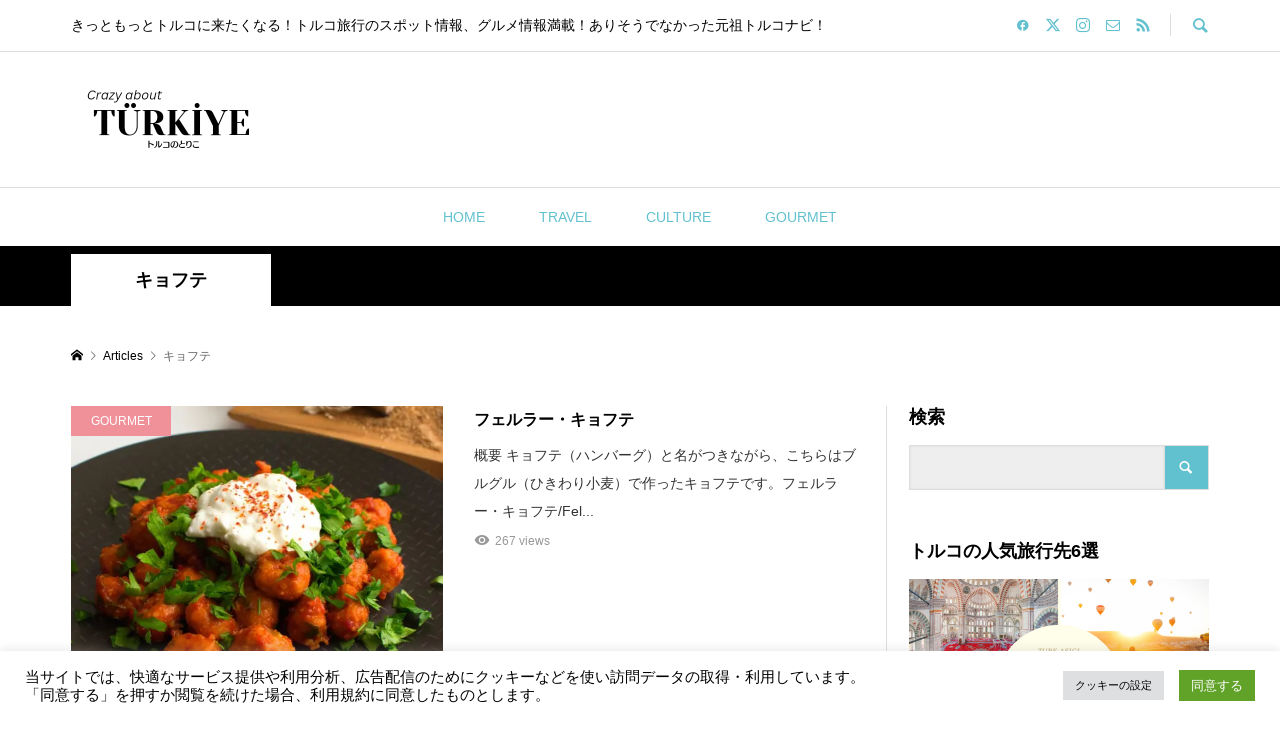

--- FILE ---
content_type: text/html; charset=UTF-8
request_url: https://torukonotoriko.com/tag/kofte/
body_size: 28035
content:
<!DOCTYPE html>
<html dir="ltr" lang="ja" prefix="og: https://ogp.me/ns#">
<head prefix="og: https://ogp.me/ns# fb: https://ogp.me/ns/fb#">
<meta charset="UTF-8">
<meta name="description" content="きっともっとトルコに来たくなる！トルコ旅行のスポット情報、グルメ情報満載！ありそうでなかった元祖トルコナビ！">
<meta name="viewport" content="width=device-width">
<meta property="og:type" content="website">
<meta property="og:url" content="https://torukonotoriko.com/tag/kofte/">
<meta property="og:title" content="キョフテ - トルコのとりこ | トルコ専門WEBサイト">
<meta property="og:description" content="きっともっとトルコに来たくなる！トルコ旅行のスポット情報、グルメ情報満載！ありそうでなかった元祖トルコナビ！">
<meta property="og:site_name" content="トルコのとりこ | トルコ専門WEBサイト">
<meta property="og:image" content="https://torukonotoriko.com/wp-content/uploads/2019/12/20191229_213502_0000.png">
<meta property="og:image:secure_url" content="https://torukonotoriko.com/wp-content/uploads/2019/12/20191229_213502_0000.png"> 
<meta property="og:image:width" content="1200"> 
<meta property="og:image:height" content="630">
<meta property="fb:app_id" content="680914749217313">
<meta name="twitter:card" content="summary">
<meta name="twitter:site" content="@torukonotoriko">
<meta name="twitter:creator" content="@torukonotoriko">
<meta name="twitter:title" content="キョフテ - トルコのとりこ | トルコ専門WEBサイト">
<meta property="twitter:description" content="きっともっとトルコに来たくなる！トルコ旅行のスポット情報、グルメ情報満載！ありそうでなかった元祖トルコナビ！">
<title>キョフテ - トルコのとりこ | トルコ専門WEBサイト</title>

		<!-- All in One SEO 4.9.3 - aioseo.com -->
	<meta name="robots" content="max-image-preview:large" />
	<link rel="canonical" href="https://torukonotoriko.com/tag/kofte/" />
	<meta name="generator" content="All in One SEO (AIOSEO) 4.9.3" />

		<!-- Google tag (gtag.js) -->
<script async src="https://www.googletagmanager.com/gtag/js?id=G-FPG081METW"></script>
<script>
  window.dataLayer = window.dataLayer || [];
  function gtag(){dataLayer.push(arguments);}
  gtag('js', new Date());

  gtag('config', 'G-FPG081METW');
</script>
		<script type="application/ld+json" class="aioseo-schema">
			{"@context":"https:\/\/schema.org","@graph":[{"@type":"BreadcrumbList","@id":"https:\/\/torukonotoriko.com\/tag\/kofte\/#breadcrumblist","itemListElement":[{"@type":"ListItem","@id":"https:\/\/torukonotoriko.com#listItem","position":1,"name":"\u30db\u30fc\u30e0","item":"https:\/\/torukonotoriko.com","nextItem":{"@type":"ListItem","@id":"https:\/\/torukonotoriko.com\/tag\/kofte\/#listItem","name":"\u30ad\u30e7\u30d5\u30c6"}},{"@type":"ListItem","@id":"https:\/\/torukonotoriko.com\/tag\/kofte\/#listItem","position":2,"name":"\u30ad\u30e7\u30d5\u30c6","previousItem":{"@type":"ListItem","@id":"https:\/\/torukonotoriko.com#listItem","name":"\u30db\u30fc\u30e0"}}]},{"@type":"CollectionPage","@id":"https:\/\/torukonotoriko.com\/tag\/kofte\/#collectionpage","url":"https:\/\/torukonotoriko.com\/tag\/kofte\/","name":"\u30ad\u30e7\u30d5\u30c6 - \u30c8\u30eb\u30b3\u306e\u3068\u308a\u3053 | \u30c8\u30eb\u30b3\u5c02\u9580WEB\u30b5\u30a4\u30c8","inLanguage":"ja","isPartOf":{"@id":"https:\/\/torukonotoriko.com\/#website"},"breadcrumb":{"@id":"https:\/\/torukonotoriko.com\/tag\/kofte\/#breadcrumblist"}},{"@type":"Person","@id":"https:\/\/torukonotoriko.com\/#person","name":"T\u00dcRK A\u015eI\u011eI"},{"@type":"WebSite","@id":"https:\/\/torukonotoriko.com\/#website","url":"https:\/\/torukonotoriko.com\/","name":"\u30c8\u30eb\u30b3\u306e\u3068\u308a\u3053 | CRAZY ABOUT TURKIYE | T\u00dcRK A\u015eI\u011eI","description":"\u304d\u3063\u3068\u3082\u3063\u3068\u30c8\u30eb\u30b3\u306b\u6765\u305f\u304f\u306a\u308b\uff01\u30c8\u30eb\u30b3\u65c5\u884c\u306e\u30b9\u30dd\u30c3\u30c8\u60c5\u5831\u3001\u30b0\u30eb\u30e1\u60c5\u5831\u6e80\u8f09\uff01\u3042\u308a\u305d\u3046\u3067\u306a\u304b\u3063\u305f\u5143\u7956\u30c8\u30eb\u30b3\u30ca\u30d3\uff01","inLanguage":"ja","publisher":{"@id":"https:\/\/torukonotoriko.com\/#person"}}]}
		</script>
		<!-- All in One SEO -->

<link rel='dns-prefetch' href='//static.addtoany.com' />
<link rel='dns-prefetch' href='//fonts.googleapis.com' />
<link rel="alternate" type="application/rss+xml" title="トルコのとりこ | トルコ専門WEBサイト &raquo; キョフテ タグのフィード" href="https://torukonotoriko.com/tag/kofte/feed/" />
		<!-- This site uses the Google Analytics by MonsterInsights plugin v9.11.1 - Using Analytics tracking - https://www.monsterinsights.com/ -->
							<script src="//www.googletagmanager.com/gtag/js?id=G-FPG081METW"  data-cfasync="false" data-wpfc-render="false" type="text/javascript" async></script>
			<script data-cfasync="false" data-wpfc-render="false" type="text/javascript">
				var mi_version = '9.11.1';
				var mi_track_user = true;
				var mi_no_track_reason = '';
								var MonsterInsightsDefaultLocations = {"page_location":"https:\/\/torukonotoriko.com\/tag\/kofte\/"};
								if ( typeof MonsterInsightsPrivacyGuardFilter === 'function' ) {
					var MonsterInsightsLocations = (typeof MonsterInsightsExcludeQuery === 'object') ? MonsterInsightsPrivacyGuardFilter( MonsterInsightsExcludeQuery ) : MonsterInsightsPrivacyGuardFilter( MonsterInsightsDefaultLocations );
				} else {
					var MonsterInsightsLocations = (typeof MonsterInsightsExcludeQuery === 'object') ? MonsterInsightsExcludeQuery : MonsterInsightsDefaultLocations;
				}

								var disableStrs = [
										'ga-disable-G-FPG081METW',
									];

				/* Function to detect opted out users */
				function __gtagTrackerIsOptedOut() {
					for (var index = 0; index < disableStrs.length; index++) {
						if (document.cookie.indexOf(disableStrs[index] + '=true') > -1) {
							return true;
						}
					}

					return false;
				}

				/* Disable tracking if the opt-out cookie exists. */
				if (__gtagTrackerIsOptedOut()) {
					for (var index = 0; index < disableStrs.length; index++) {
						window[disableStrs[index]] = true;
					}
				}

				/* Opt-out function */
				function __gtagTrackerOptout() {
					for (var index = 0; index < disableStrs.length; index++) {
						document.cookie = disableStrs[index] + '=true; expires=Thu, 31 Dec 2099 23:59:59 UTC; path=/';
						window[disableStrs[index]] = true;
					}
				}

				if ('undefined' === typeof gaOptout) {
					function gaOptout() {
						__gtagTrackerOptout();
					}
				}
								window.dataLayer = window.dataLayer || [];

				window.MonsterInsightsDualTracker = {
					helpers: {},
					trackers: {},
				};
				if (mi_track_user) {
					function __gtagDataLayer() {
						dataLayer.push(arguments);
					}

					function __gtagTracker(type, name, parameters) {
						if (!parameters) {
							parameters = {};
						}

						if (parameters.send_to) {
							__gtagDataLayer.apply(null, arguments);
							return;
						}

						if (type === 'event') {
														parameters.send_to = monsterinsights_frontend.v4_id;
							var hookName = name;
							if (typeof parameters['event_category'] !== 'undefined') {
								hookName = parameters['event_category'] + ':' + name;
							}

							if (typeof MonsterInsightsDualTracker.trackers[hookName] !== 'undefined') {
								MonsterInsightsDualTracker.trackers[hookName](parameters);
							} else {
								__gtagDataLayer('event', name, parameters);
							}
							
						} else {
							__gtagDataLayer.apply(null, arguments);
						}
					}

					__gtagTracker('js', new Date());
					__gtagTracker('set', {
						'developer_id.dZGIzZG': true,
											});
					if ( MonsterInsightsLocations.page_location ) {
						__gtagTracker('set', MonsterInsightsLocations);
					}
										__gtagTracker('config', 'G-FPG081METW', {"forceSSL":"true","link_attribution":"true"} );
										window.gtag = __gtagTracker;										(function () {
						/* https://developers.google.com/analytics/devguides/collection/analyticsjs/ */
						/* ga and __gaTracker compatibility shim. */
						var noopfn = function () {
							return null;
						};
						var newtracker = function () {
							return new Tracker();
						};
						var Tracker = function () {
							return null;
						};
						var p = Tracker.prototype;
						p.get = noopfn;
						p.set = noopfn;
						p.send = function () {
							var args = Array.prototype.slice.call(arguments);
							args.unshift('send');
							__gaTracker.apply(null, args);
						};
						var __gaTracker = function () {
							var len = arguments.length;
							if (len === 0) {
								return;
							}
							var f = arguments[len - 1];
							if (typeof f !== 'object' || f === null || typeof f.hitCallback !== 'function') {
								if ('send' === arguments[0]) {
									var hitConverted, hitObject = false, action;
									if ('event' === arguments[1]) {
										if ('undefined' !== typeof arguments[3]) {
											hitObject = {
												'eventAction': arguments[3],
												'eventCategory': arguments[2],
												'eventLabel': arguments[4],
												'value': arguments[5] ? arguments[5] : 1,
											}
										}
									}
									if ('pageview' === arguments[1]) {
										if ('undefined' !== typeof arguments[2]) {
											hitObject = {
												'eventAction': 'page_view',
												'page_path': arguments[2],
											}
										}
									}
									if (typeof arguments[2] === 'object') {
										hitObject = arguments[2];
									}
									if (typeof arguments[5] === 'object') {
										Object.assign(hitObject, arguments[5]);
									}
									if ('undefined' !== typeof arguments[1].hitType) {
										hitObject = arguments[1];
										if ('pageview' === hitObject.hitType) {
											hitObject.eventAction = 'page_view';
										}
									}
									if (hitObject) {
										action = 'timing' === arguments[1].hitType ? 'timing_complete' : hitObject.eventAction;
										hitConverted = mapArgs(hitObject);
										__gtagTracker('event', action, hitConverted);
									}
								}
								return;
							}

							function mapArgs(args) {
								var arg, hit = {};
								var gaMap = {
									'eventCategory': 'event_category',
									'eventAction': 'event_action',
									'eventLabel': 'event_label',
									'eventValue': 'event_value',
									'nonInteraction': 'non_interaction',
									'timingCategory': 'event_category',
									'timingVar': 'name',
									'timingValue': 'value',
									'timingLabel': 'event_label',
									'page': 'page_path',
									'location': 'page_location',
									'title': 'page_title',
									'referrer' : 'page_referrer',
								};
								for (arg in args) {
																		if (!(!args.hasOwnProperty(arg) || !gaMap.hasOwnProperty(arg))) {
										hit[gaMap[arg]] = args[arg];
									} else {
										hit[arg] = args[arg];
									}
								}
								return hit;
							}

							try {
								f.hitCallback();
							} catch (ex) {
							}
						};
						__gaTracker.create = newtracker;
						__gaTracker.getByName = newtracker;
						__gaTracker.getAll = function () {
							return [];
						};
						__gaTracker.remove = noopfn;
						__gaTracker.loaded = true;
						window['__gaTracker'] = __gaTracker;
					})();
									} else {
										console.log("");
					(function () {
						function __gtagTracker() {
							return null;
						}

						window['__gtagTracker'] = __gtagTracker;
						window['gtag'] = __gtagTracker;
					})();
									}
			</script>
							<!-- / Google Analytics by MonsterInsights -->
		<link rel="manifest" href="https://torukonotoriko.com/tcdpwa-manifest.json">
<script>
  if ('serviceWorker' in navigator) {
    window.addEventListener('load', () => {
      // ここでルート直下を指すURLを指定
      navigator.serviceWorker.register('https://torukonotoriko.com/tcd-pwa-sw.js')
        .then(reg => {
          console.log('Service Worker registered. Scope is:', reg.scope);
        })
        .catch(err => {
          console.error('Service Worker registration failed:', err);
        });
    });
  }
</script>
<link rel="preconnect" href="https://fonts.googleapis.com">
<link rel="preconnect" href="https://fonts.gstatic.com" crossorigin>
<link href="https://fonts.googleapis.com/css2?family=Noto+Sans+JP:wght@400;600" rel="stylesheet">
<style id='wp-img-auto-sizes-contain-inline-css' type='text/css'>
img:is([sizes=auto i],[sizes^="auto," i]){contain-intrinsic-size:3000px 1500px}
/*# sourceURL=wp-img-auto-sizes-contain-inline-css */
</style>
<style id='wp-block-library-inline-css' type='text/css'>
:root{--wp-block-synced-color:#7a00df;--wp-block-synced-color--rgb:122,0,223;--wp-bound-block-color:var(--wp-block-synced-color);--wp-editor-canvas-background:#ddd;--wp-admin-theme-color:#007cba;--wp-admin-theme-color--rgb:0,124,186;--wp-admin-theme-color-darker-10:#006ba1;--wp-admin-theme-color-darker-10--rgb:0,107,160.5;--wp-admin-theme-color-darker-20:#005a87;--wp-admin-theme-color-darker-20--rgb:0,90,135;--wp-admin-border-width-focus:2px}@media (min-resolution:192dpi){:root{--wp-admin-border-width-focus:1.5px}}.wp-element-button{cursor:pointer}:root .has-very-light-gray-background-color{background-color:#eee}:root .has-very-dark-gray-background-color{background-color:#313131}:root .has-very-light-gray-color{color:#eee}:root .has-very-dark-gray-color{color:#313131}:root .has-vivid-green-cyan-to-vivid-cyan-blue-gradient-background{background:linear-gradient(135deg,#00d084,#0693e3)}:root .has-purple-crush-gradient-background{background:linear-gradient(135deg,#34e2e4,#4721fb 50%,#ab1dfe)}:root .has-hazy-dawn-gradient-background{background:linear-gradient(135deg,#faaca8,#dad0ec)}:root .has-subdued-olive-gradient-background{background:linear-gradient(135deg,#fafae1,#67a671)}:root .has-atomic-cream-gradient-background{background:linear-gradient(135deg,#fdd79a,#004a59)}:root .has-nightshade-gradient-background{background:linear-gradient(135deg,#330968,#31cdcf)}:root .has-midnight-gradient-background{background:linear-gradient(135deg,#020381,#2874fc)}:root{--wp--preset--font-size--normal:16px;--wp--preset--font-size--huge:42px}.has-regular-font-size{font-size:1em}.has-larger-font-size{font-size:2.625em}.has-normal-font-size{font-size:var(--wp--preset--font-size--normal)}.has-huge-font-size{font-size:var(--wp--preset--font-size--huge)}.has-text-align-center{text-align:center}.has-text-align-left{text-align:left}.has-text-align-right{text-align:right}.has-fit-text{white-space:nowrap!important}#end-resizable-editor-section{display:none}.aligncenter{clear:both}.items-justified-left{justify-content:flex-start}.items-justified-center{justify-content:center}.items-justified-right{justify-content:flex-end}.items-justified-space-between{justify-content:space-between}.screen-reader-text{border:0;clip-path:inset(50%);height:1px;margin:-1px;overflow:hidden;padding:0;position:absolute;width:1px;word-wrap:normal!important}.screen-reader-text:focus{background-color:#ddd;clip-path:none;color:#444;display:block;font-size:1em;height:auto;left:5px;line-height:normal;padding:15px 23px 14px;text-decoration:none;top:5px;width:auto;z-index:100000}html :where(.has-border-color){border-style:solid}html :where([style*=border-top-color]){border-top-style:solid}html :where([style*=border-right-color]){border-right-style:solid}html :where([style*=border-bottom-color]){border-bottom-style:solid}html :where([style*=border-left-color]){border-left-style:solid}html :where([style*=border-width]){border-style:solid}html :where([style*=border-top-width]){border-top-style:solid}html :where([style*=border-right-width]){border-right-style:solid}html :where([style*=border-bottom-width]){border-bottom-style:solid}html :where([style*=border-left-width]){border-left-style:solid}html :where(img[class*=wp-image-]){height:auto;max-width:100%}:where(figure){margin:0 0 1em}html :where(.is-position-sticky){--wp-admin--admin-bar--position-offset:var(--wp-admin--admin-bar--height,0px)}@media screen and (max-width:600px){html :where(.is-position-sticky){--wp-admin--admin-bar--position-offset:0px}}

/*# sourceURL=wp-block-library-inline-css */
</style><style id='wp-block-heading-inline-css' type='text/css'>
h1:where(.wp-block-heading).has-background,h2:where(.wp-block-heading).has-background,h3:where(.wp-block-heading).has-background,h4:where(.wp-block-heading).has-background,h5:where(.wp-block-heading).has-background,h6:where(.wp-block-heading).has-background{padding:1.25em 2.375em}h1.has-text-align-left[style*=writing-mode]:where([style*=vertical-lr]),h1.has-text-align-right[style*=writing-mode]:where([style*=vertical-rl]),h2.has-text-align-left[style*=writing-mode]:where([style*=vertical-lr]),h2.has-text-align-right[style*=writing-mode]:where([style*=vertical-rl]),h3.has-text-align-left[style*=writing-mode]:where([style*=vertical-lr]),h3.has-text-align-right[style*=writing-mode]:where([style*=vertical-rl]),h4.has-text-align-left[style*=writing-mode]:where([style*=vertical-lr]),h4.has-text-align-right[style*=writing-mode]:where([style*=vertical-rl]),h5.has-text-align-left[style*=writing-mode]:where([style*=vertical-lr]),h5.has-text-align-right[style*=writing-mode]:where([style*=vertical-rl]),h6.has-text-align-left[style*=writing-mode]:where([style*=vertical-lr]),h6.has-text-align-right[style*=writing-mode]:where([style*=vertical-rl]){rotate:180deg}
/*# sourceURL=https://torukonotoriko.com/wp-includes/blocks/heading/style.min.css */
</style>
<style id='wp-block-paragraph-inline-css' type='text/css'>
.is-small-text{font-size:.875em}.is-regular-text{font-size:1em}.is-large-text{font-size:2.25em}.is-larger-text{font-size:3em}.has-drop-cap:not(:focus):first-letter{float:left;font-size:8.4em;font-style:normal;font-weight:100;line-height:.68;margin:.05em .1em 0 0;text-transform:uppercase}body.rtl .has-drop-cap:not(:focus):first-letter{float:none;margin-left:.1em}p.has-drop-cap.has-background{overflow:hidden}:root :where(p.has-background){padding:1.25em 2.375em}:where(p.has-text-color:not(.has-link-color)) a{color:inherit}p.has-text-align-left[style*="writing-mode:vertical-lr"],p.has-text-align-right[style*="writing-mode:vertical-rl"]{rotate:180deg}
/*# sourceURL=https://torukonotoriko.com/wp-includes/blocks/paragraph/style.min.css */
</style>
<style id='global-styles-inline-css' type='text/css'>
:root{--wp--preset--aspect-ratio--square: 1;--wp--preset--aspect-ratio--4-3: 4/3;--wp--preset--aspect-ratio--3-4: 3/4;--wp--preset--aspect-ratio--3-2: 3/2;--wp--preset--aspect-ratio--2-3: 2/3;--wp--preset--aspect-ratio--16-9: 16/9;--wp--preset--aspect-ratio--9-16: 9/16;--wp--preset--color--black: #000000;--wp--preset--color--cyan-bluish-gray: #abb8c3;--wp--preset--color--white: #ffffff;--wp--preset--color--pale-pink: #f78da7;--wp--preset--color--vivid-red: #cf2e2e;--wp--preset--color--luminous-vivid-orange: #ff6900;--wp--preset--color--luminous-vivid-amber: #fcb900;--wp--preset--color--light-green-cyan: #7bdcb5;--wp--preset--color--vivid-green-cyan: #00d084;--wp--preset--color--pale-cyan-blue: #8ed1fc;--wp--preset--color--vivid-cyan-blue: #0693e3;--wp--preset--color--vivid-purple: #9b51e0;--wp--preset--gradient--vivid-cyan-blue-to-vivid-purple: linear-gradient(135deg,rgb(6,147,227) 0%,rgb(155,81,224) 100%);--wp--preset--gradient--light-green-cyan-to-vivid-green-cyan: linear-gradient(135deg,rgb(122,220,180) 0%,rgb(0,208,130) 100%);--wp--preset--gradient--luminous-vivid-amber-to-luminous-vivid-orange: linear-gradient(135deg,rgb(252,185,0) 0%,rgb(255,105,0) 100%);--wp--preset--gradient--luminous-vivid-orange-to-vivid-red: linear-gradient(135deg,rgb(255,105,0) 0%,rgb(207,46,46) 100%);--wp--preset--gradient--very-light-gray-to-cyan-bluish-gray: linear-gradient(135deg,rgb(238,238,238) 0%,rgb(169,184,195) 100%);--wp--preset--gradient--cool-to-warm-spectrum: linear-gradient(135deg,rgb(74,234,220) 0%,rgb(151,120,209) 20%,rgb(207,42,186) 40%,rgb(238,44,130) 60%,rgb(251,105,98) 80%,rgb(254,248,76) 100%);--wp--preset--gradient--blush-light-purple: linear-gradient(135deg,rgb(255,206,236) 0%,rgb(152,150,240) 100%);--wp--preset--gradient--blush-bordeaux: linear-gradient(135deg,rgb(254,205,165) 0%,rgb(254,45,45) 50%,rgb(107,0,62) 100%);--wp--preset--gradient--luminous-dusk: linear-gradient(135deg,rgb(255,203,112) 0%,rgb(199,81,192) 50%,rgb(65,88,208) 100%);--wp--preset--gradient--pale-ocean: linear-gradient(135deg,rgb(255,245,203) 0%,rgb(182,227,212) 50%,rgb(51,167,181) 100%);--wp--preset--gradient--electric-grass: linear-gradient(135deg,rgb(202,248,128) 0%,rgb(113,206,126) 100%);--wp--preset--gradient--midnight: linear-gradient(135deg,rgb(2,3,129) 0%,rgb(40,116,252) 100%);--wp--preset--font-size--small: 13px;--wp--preset--font-size--medium: 20px;--wp--preset--font-size--large: 36px;--wp--preset--font-size--x-large: 42px;--wp--preset--spacing--20: 0.44rem;--wp--preset--spacing--30: 0.67rem;--wp--preset--spacing--40: 1rem;--wp--preset--spacing--50: 1.5rem;--wp--preset--spacing--60: 2.25rem;--wp--preset--spacing--70: 3.38rem;--wp--preset--spacing--80: 5.06rem;--wp--preset--shadow--natural: 6px 6px 9px rgba(0, 0, 0, 0.2);--wp--preset--shadow--deep: 12px 12px 50px rgba(0, 0, 0, 0.4);--wp--preset--shadow--sharp: 6px 6px 0px rgba(0, 0, 0, 0.2);--wp--preset--shadow--outlined: 6px 6px 0px -3px rgb(255, 255, 255), 6px 6px rgb(0, 0, 0);--wp--preset--shadow--crisp: 6px 6px 0px rgb(0, 0, 0);}:where(.is-layout-flex){gap: 0.5em;}:where(.is-layout-grid){gap: 0.5em;}body .is-layout-flex{display: flex;}.is-layout-flex{flex-wrap: wrap;align-items: center;}.is-layout-flex > :is(*, div){margin: 0;}body .is-layout-grid{display: grid;}.is-layout-grid > :is(*, div){margin: 0;}:where(.wp-block-columns.is-layout-flex){gap: 2em;}:where(.wp-block-columns.is-layout-grid){gap: 2em;}:where(.wp-block-post-template.is-layout-flex){gap: 1.25em;}:where(.wp-block-post-template.is-layout-grid){gap: 1.25em;}.has-black-color{color: var(--wp--preset--color--black) !important;}.has-cyan-bluish-gray-color{color: var(--wp--preset--color--cyan-bluish-gray) !important;}.has-white-color{color: var(--wp--preset--color--white) !important;}.has-pale-pink-color{color: var(--wp--preset--color--pale-pink) !important;}.has-vivid-red-color{color: var(--wp--preset--color--vivid-red) !important;}.has-luminous-vivid-orange-color{color: var(--wp--preset--color--luminous-vivid-orange) !important;}.has-luminous-vivid-amber-color{color: var(--wp--preset--color--luminous-vivid-amber) !important;}.has-light-green-cyan-color{color: var(--wp--preset--color--light-green-cyan) !important;}.has-vivid-green-cyan-color{color: var(--wp--preset--color--vivid-green-cyan) !important;}.has-pale-cyan-blue-color{color: var(--wp--preset--color--pale-cyan-blue) !important;}.has-vivid-cyan-blue-color{color: var(--wp--preset--color--vivid-cyan-blue) !important;}.has-vivid-purple-color{color: var(--wp--preset--color--vivid-purple) !important;}.has-black-background-color{background-color: var(--wp--preset--color--black) !important;}.has-cyan-bluish-gray-background-color{background-color: var(--wp--preset--color--cyan-bluish-gray) !important;}.has-white-background-color{background-color: var(--wp--preset--color--white) !important;}.has-pale-pink-background-color{background-color: var(--wp--preset--color--pale-pink) !important;}.has-vivid-red-background-color{background-color: var(--wp--preset--color--vivid-red) !important;}.has-luminous-vivid-orange-background-color{background-color: var(--wp--preset--color--luminous-vivid-orange) !important;}.has-luminous-vivid-amber-background-color{background-color: var(--wp--preset--color--luminous-vivid-amber) !important;}.has-light-green-cyan-background-color{background-color: var(--wp--preset--color--light-green-cyan) !important;}.has-vivid-green-cyan-background-color{background-color: var(--wp--preset--color--vivid-green-cyan) !important;}.has-pale-cyan-blue-background-color{background-color: var(--wp--preset--color--pale-cyan-blue) !important;}.has-vivid-cyan-blue-background-color{background-color: var(--wp--preset--color--vivid-cyan-blue) !important;}.has-vivid-purple-background-color{background-color: var(--wp--preset--color--vivid-purple) !important;}.has-black-border-color{border-color: var(--wp--preset--color--black) !important;}.has-cyan-bluish-gray-border-color{border-color: var(--wp--preset--color--cyan-bluish-gray) !important;}.has-white-border-color{border-color: var(--wp--preset--color--white) !important;}.has-pale-pink-border-color{border-color: var(--wp--preset--color--pale-pink) !important;}.has-vivid-red-border-color{border-color: var(--wp--preset--color--vivid-red) !important;}.has-luminous-vivid-orange-border-color{border-color: var(--wp--preset--color--luminous-vivid-orange) !important;}.has-luminous-vivid-amber-border-color{border-color: var(--wp--preset--color--luminous-vivid-amber) !important;}.has-light-green-cyan-border-color{border-color: var(--wp--preset--color--light-green-cyan) !important;}.has-vivid-green-cyan-border-color{border-color: var(--wp--preset--color--vivid-green-cyan) !important;}.has-pale-cyan-blue-border-color{border-color: var(--wp--preset--color--pale-cyan-blue) !important;}.has-vivid-cyan-blue-border-color{border-color: var(--wp--preset--color--vivid-cyan-blue) !important;}.has-vivid-purple-border-color{border-color: var(--wp--preset--color--vivid-purple) !important;}.has-vivid-cyan-blue-to-vivid-purple-gradient-background{background: var(--wp--preset--gradient--vivid-cyan-blue-to-vivid-purple) !important;}.has-light-green-cyan-to-vivid-green-cyan-gradient-background{background: var(--wp--preset--gradient--light-green-cyan-to-vivid-green-cyan) !important;}.has-luminous-vivid-amber-to-luminous-vivid-orange-gradient-background{background: var(--wp--preset--gradient--luminous-vivid-amber-to-luminous-vivid-orange) !important;}.has-luminous-vivid-orange-to-vivid-red-gradient-background{background: var(--wp--preset--gradient--luminous-vivid-orange-to-vivid-red) !important;}.has-very-light-gray-to-cyan-bluish-gray-gradient-background{background: var(--wp--preset--gradient--very-light-gray-to-cyan-bluish-gray) !important;}.has-cool-to-warm-spectrum-gradient-background{background: var(--wp--preset--gradient--cool-to-warm-spectrum) !important;}.has-blush-light-purple-gradient-background{background: var(--wp--preset--gradient--blush-light-purple) !important;}.has-blush-bordeaux-gradient-background{background: var(--wp--preset--gradient--blush-bordeaux) !important;}.has-luminous-dusk-gradient-background{background: var(--wp--preset--gradient--luminous-dusk) !important;}.has-pale-ocean-gradient-background{background: var(--wp--preset--gradient--pale-ocean) !important;}.has-electric-grass-gradient-background{background: var(--wp--preset--gradient--electric-grass) !important;}.has-midnight-gradient-background{background: var(--wp--preset--gradient--midnight) !important;}.has-small-font-size{font-size: var(--wp--preset--font-size--small) !important;}.has-medium-font-size{font-size: var(--wp--preset--font-size--medium) !important;}.has-large-font-size{font-size: var(--wp--preset--font-size--large) !important;}.has-x-large-font-size{font-size: var(--wp--preset--font-size--x-large) !important;}
/*# sourceURL=global-styles-inline-css */
</style>

<style id='classic-theme-styles-inline-css' type='text/css'>
/*! This file is auto-generated */
.wp-block-button__link{color:#fff;background-color:#32373c;border-radius:9999px;box-shadow:none;text-decoration:none;padding:calc(.667em + 2px) calc(1.333em + 2px);font-size:1.125em}.wp-block-file__button{background:#32373c;color:#fff;text-decoration:none}
/*# sourceURL=/wp-includes/css/classic-themes.min.css */
</style>
<link rel='stylesheet' id='dnd-upload-cf7-css' href='https://torukonotoriko.com/wp-content/plugins/drag-and-drop-multiple-file-upload-contact-form-7/assets/css/dnd-upload-cf7.css?ver=1.3.9.3' type='text/css' media='all' />
<link rel='stylesheet' id='contact-form-7-css' href='https://torukonotoriko.com/wp-content/plugins/contact-form-7/includes/css/styles.css?ver=6.1.4' type='text/css' media='all' />
<link rel='stylesheet' id='cookie-law-info-css' href='https://torukonotoriko.com/wp-content/plugins/cookie-law-info/legacy/public/css/cookie-law-info-public.css?ver=3.3.9.1' type='text/css' media='all' />
<link rel='stylesheet' id='cookie-law-info-gdpr-css' href='https://torukonotoriko.com/wp-content/plugins/cookie-law-info/legacy/public/css/cookie-law-info-gdpr.css?ver=3.3.9.1' type='text/css' media='all' />
<link rel='stylesheet' id='weather-atlas-public-css' href='https://torukonotoriko.com/wp-content/plugins/weather-atlas/public/css/weather-atlas-public.min.css?ver=3.0.4' type='text/css' media='all' />
<link rel='stylesheet' id='weather-icons-css' href='https://torukonotoriko.com/wp-content/plugins/weather-atlas/public/font/weather-icons/weather-icons.min.css?ver=3.0.4' type='text/css' media='all' />
<link rel='stylesheet' id='wpb-google-fonts-css' href='//fonts.googleapis.com/css?family=Open+Sans&#038;ver=6.9' type='text/css' media='all' />
<link rel='stylesheet' id='wordpress-file-upload-style-css' href='https://torukonotoriko.com/wp-content/plugins/wp-file-upload/css/wordpress_file_upload_style.css?ver=6.9' type='text/css' media='all' />
<link rel='stylesheet' id='wordpress-file-upload-style-safe-css' href='https://torukonotoriko.com/wp-content/plugins/wp-file-upload/css/wordpress_file_upload_style_safe.css?ver=6.9' type='text/css' media='all' />
<link rel='stylesheet' id='wordpress-file-upload-adminbar-style-css' href='https://torukonotoriko.com/wp-content/plugins/wp-file-upload/css/wordpress_file_upload_adminbarstyle.css?ver=6.9' type='text/css' media='all' />
<link rel='stylesheet' id='jquery-ui-css-css' href='https://torukonotoriko.com/wp-content/plugins/wp-file-upload/vendor/jquery/jquery-ui.min.css?ver=6.9' type='text/css' media='all' />
<link rel='stylesheet' id='jquery-ui-timepicker-addon-css-css' href='https://torukonotoriko.com/wp-content/plugins/wp-file-upload/vendor/jquery/jquery-ui-timepicker-addon.min.css?ver=6.9' type='text/css' media='all' />
<link rel='stylesheet' id='ez-toc-css' href='https://torukonotoriko.com/wp-content/plugins/easy-table-of-contents/assets/css/screen.min.css?ver=2.0.80' type='text/css' media='all' />
<style id='ez-toc-inline-css' type='text/css'>
div#ez-toc-container .ez-toc-title {font-size: 120%;}div#ez-toc-container .ez-toc-title {font-weight: 500;}div#ez-toc-container ul li , div#ez-toc-container ul li a {font-size: 95%;}div#ez-toc-container ul li , div#ez-toc-container ul li a {font-weight: 400;}div#ez-toc-container nav ul ul li {font-size: 90%;}div#ez-toc-container {background: #fffff4;border: 1px solid #ffffff;width: 75%;}div#ez-toc-container p.ez-toc-title , #ez-toc-container .ez_toc_custom_title_icon , #ez-toc-container .ez_toc_custom_toc_icon {color: #737373;}div#ez-toc-container ul.ez-toc-list a {color: #737373;}div#ez-toc-container ul.ez-toc-list a:hover {color: #ff6a6a;}div#ez-toc-container ul.ez-toc-list a:visited {color: #737373;}.ez-toc-counter nav ul li a::before {color: ;}.ez-toc-box-title {font-weight: bold; margin-bottom: 10px; text-align: center; text-transform: uppercase; letter-spacing: 1px; color: #666; padding-bottom: 5px;position:absolute;top:-4%;left:5%;background-color: inherit;transition: top 0.3s ease;}.ez-toc-box-title.toc-closed {top:-25%;}
.ez-toc-container-direction {direction: ltr;}.ez-toc-counter ul {direction: ltr;counter-reset: item ;}.ez-toc-counter nav ul li a::before {content: counter(item, numeric) '. ';margin-right: .2em; counter-increment: item;flex-grow: 0;flex-shrink: 0;float: left; }.ez-toc-widget-direction {direction: ltr;}.ez-toc-widget-container ul {direction: ltr;counter-reset: item ;}.ez-toc-widget-container nav ul li a::before {content: counter(item, numeric) '. ';margin-right: .2em; counter-increment: item;flex-grow: 0;flex-shrink: 0;float: left; }
/*# sourceURL=ez-toc-inline-css */
</style>
<link rel='stylesheet' id='sns-button-css' href='https://torukonotoriko.com/wp-content/themes/rumble_tcd058/css/sns-button.css?ver=2.0.3' type='text/css' media='all' />
<link rel='stylesheet' id='rumble-style-css' href='https://torukonotoriko.com/wp-content/themes/rumble_tcd058/style.css?ver=2.0.3' type='text/css' media='all' />
<link rel='stylesheet' id='design-plus-css' href='https://torukonotoriko.com/wp-content/themes/rumble_tcd058/css/design-plus.css?ver=2.0.3' type='text/css' media='all' />
<link rel='stylesheet' id='rumble-slick-css' href='https://torukonotoriko.com/wp-content/themes/rumble_tcd058/css/slick.min.css?ver=6.9' type='text/css' media='all' />
<link rel='stylesheet' id='rumble-responsive-css' href='https://torukonotoriko.com/wp-content/themes/rumble_tcd058/responsive.css?ver=2.0.3' type='text/css' media='all' />
<link rel='stylesheet' id='addtoany-css' href='https://torukonotoriko.com/wp-content/plugins/add-to-any/addtoany.min.css?ver=1.16' type='text/css' media='all' />
<style>:root {
  --tcd-font-type1: "Helvetica Neue",Helvetica,Arial,"Hiragino Sans","Yu Gothic Medium","Meiryo",sans-serif;
  --tcd-font-type2: Arial,"Yu Mincho","游明朝","游明朝体","Hiragino Mincho Pro",serif;
  --tcd-font-type3: "Times New Roman",Times,"Yu Kyokasho","游教科書体","UD デジタル 教科書体 N","游明朝","游明朝体","Hiragino Mincho Pro","Meiryo",serif;
  --tcd-font-type-logo: "Noto Sans JP",sans-serif;
}</style>
<!--n2css--><!--n2js--><script type="text/javascript" src="https://torukonotoriko.com/wp-content/plugins/google-analytics-for-wordpress/assets/js/frontend-gtag.min.js?ver=9.11.1" id="monsterinsights-frontend-script-js" async="async" data-wp-strategy="async"></script>
<script data-cfasync="false" data-wpfc-render="false" type="text/javascript" id='monsterinsights-frontend-script-js-extra'>/* <![CDATA[ */
var monsterinsights_frontend = {"js_events_tracking":"true","download_extensions":"doc,pdf,ppt,zip,xls,docx,pptx,xlsx","inbound_paths":"[{\"path\":\"\\\/go\\\/\",\"label\":\"affiliate\"},{\"path\":\"\\\/recommend\\\/\",\"label\":\"affiliate\"}]","home_url":"https:\/\/torukonotoriko.com","hash_tracking":"false","v4_id":"G-FPG081METW"};/* ]]> */
</script>
<script type="text/javascript" id="addtoany-core-js-before">
/* <![CDATA[ */
window.a2a_config=window.a2a_config||{};a2a_config.callbacks=[];a2a_config.overlays=[];a2a_config.templates={};a2a_localize = {
	Share: "共有",
	Save: "ブックマーク",
	Subscribe: "購読",
	Email: "メール",
	Bookmark: "ブックマーク",
	ShowAll: "すべて表示する",
	ShowLess: "小さく表示する",
	FindServices: "サービスを探す",
	FindAnyServiceToAddTo: "追加するサービスを今すぐ探す",
	PoweredBy: "Powered by",
	ShareViaEmail: "メールでシェアする",
	SubscribeViaEmail: "メールで購読する",
	BookmarkInYourBrowser: "ブラウザにブックマーク",
	BookmarkInstructions: "このページをブックマークするには、 Ctrl+D または \u2318+D を押下。",
	AddToYourFavorites: "お気に入りに追加",
	SendFromWebOrProgram: "任意のメールアドレスまたはメールプログラムから送信",
	EmailProgram: "メールプログラム",
	More: "詳細&#8230;",
	ThanksForSharing: "共有ありがとうございます !",
	ThanksForFollowing: "フォローありがとうございます !"
};


//# sourceURL=addtoany-core-js-before
/* ]]> */
</script>
<script type="text/javascript" defer src="https://static.addtoany.com/menu/page.js" id="addtoany-core-js"></script>
<script type="text/javascript" src="https://torukonotoriko.com/wp-includes/js/jquery/jquery.min.js?ver=3.7.1" id="jquery-core-js"></script>
<script type="text/javascript" src="https://torukonotoriko.com/wp-includes/js/jquery/jquery-migrate.min.js?ver=3.4.1" id="jquery-migrate-js"></script>
<script type="text/javascript" defer src="https://torukonotoriko.com/wp-content/plugins/add-to-any/addtoany.min.js?ver=1.1" id="addtoany-jquery-js"></script>
<script type="text/javascript" id="cookie-law-info-js-extra">
/* <![CDATA[ */
var Cli_Data = {"nn_cookie_ids":[],"cookielist":[],"non_necessary_cookies":[],"ccpaEnabled":"","ccpaRegionBased":"","ccpaBarEnabled":"","strictlyEnabled":["necessary","obligatoire"],"ccpaType":"gdpr","js_blocking":"1","custom_integration":"","triggerDomRefresh":"","secure_cookies":""};
var cli_cookiebar_settings = {"animate_speed_hide":"500","animate_speed_show":"500","background":"#ffffff","border":"#b1a6a6c2","border_on":"","button_1_button_colour":"#61a229","button_1_button_hover":"#4e8221","button_1_link_colour":"#fff","button_1_as_button":"1","button_1_new_win":"","button_2_button_colour":"#333","button_2_button_hover":"#292929","button_2_link_colour":"#444","button_2_as_button":"","button_2_hidebar":"1","button_3_button_colour":"#000","button_3_button_hover":"#000000","button_3_link_colour":"#fff","button_3_as_button":"","button_3_new_win":"","button_4_button_colour":"#dedfe0","button_4_button_hover":"#b2b2b3","button_4_link_colour":"#000000","button_4_as_button":"1","button_7_button_colour":"#61a229","button_7_button_hover":"#4e8221","button_7_link_colour":"#fff","button_7_as_button":"1","button_7_new_win":"","font_family":"inherit","header_fix":"","notify_animate_hide":"1","notify_animate_show":"","notify_div_id":"#cookie-law-info-bar","notify_position_horizontal":"right","notify_position_vertical":"bottom","scroll_close":"","scroll_close_reload":"","accept_close_reload":"","reject_close_reload":"","showagain_tab":"","showagain_background":"#fff","showagain_border":"#000","showagain_div_id":"#cookie-law-info-again","showagain_x_position":"100px","text":"#000000","show_once_yn":"","show_once":"10000","logging_on":"","as_popup":"","popup_overlay":"1","bar_heading_text":"","cookie_bar_as":"banner","popup_showagain_position":"bottom-right","widget_position":"left"};
var log_object = {"ajax_url":"https://torukonotoriko.com/wp-admin/admin-ajax.php"};
//# sourceURL=cookie-law-info-js-extra
/* ]]> */
</script>
<script type="text/javascript" src="https://torukonotoriko.com/wp-content/plugins/cookie-law-info/legacy/public/js/cookie-law-info-public.js?ver=3.3.9.1" id="cookie-law-info-js"></script>
<script type="text/javascript" src="https://torukonotoriko.com/wp-content/plugins/wp-file-upload/js/wordpress_file_upload_functions.js?ver=6.9" id="wordpress_file_upload_script-js"></script>
<script type="text/javascript" src="https://torukonotoriko.com/wp-includes/js/jquery/ui/core.min.js?ver=1.13.3" id="jquery-ui-core-js"></script>
<script type="text/javascript" src="https://torukonotoriko.com/wp-includes/js/jquery/ui/datepicker.min.js?ver=1.13.3" id="jquery-ui-datepicker-js"></script>
<script type="text/javascript" id="jquery-ui-datepicker-js-after">
/* <![CDATA[ */
jQuery(function(jQuery){jQuery.datepicker.setDefaults({"closeText":"\u9589\u3058\u308b","currentText":"\u4eca\u65e5","monthNames":["1\u6708","2\u6708","3\u6708","4\u6708","5\u6708","6\u6708","7\u6708","8\u6708","9\u6708","10\u6708","11\u6708","12\u6708"],"monthNamesShort":["1\u6708","2\u6708","3\u6708","4\u6708","5\u6708","6\u6708","7\u6708","8\u6708","9\u6708","10\u6708","11\u6708","12\u6708"],"nextText":"\u6b21","prevText":"\u524d","dayNames":["\u65e5\u66dc\u65e5","\u6708\u66dc\u65e5","\u706b\u66dc\u65e5","\u6c34\u66dc\u65e5","\u6728\u66dc\u65e5","\u91d1\u66dc\u65e5","\u571f\u66dc\u65e5"],"dayNamesShort":["\u65e5","\u6708","\u706b","\u6c34","\u6728","\u91d1","\u571f"],"dayNamesMin":["\u65e5","\u6708","\u706b","\u6c34","\u6728","\u91d1","\u571f"],"dateFormat":"yy\u5e74mm\u6708d\u65e5","firstDay":1,"isRTL":false});});
//# sourceURL=jquery-ui-datepicker-js-after
/* ]]> */
</script>
<script type="text/javascript" src="https://torukonotoriko.com/wp-content/plugins/wp-file-upload/vendor/jquery/jquery-ui-timepicker-addon.min.js?ver=6.9" id="jquery-ui-timepicker-addon-js-js"></script>
<link rel="https://api.w.org/" href="https://torukonotoriko.com/wp-json/" /><link rel="alternate" title="JSON" type="application/json" href="https://torukonotoriko.com/wp-json/wp/v2/tags/289" /><link rel="EditURI" type="application/rsd+xml" title="RSD" href="https://torukonotoriko.com/xmlrpc.php?rsd" />
<meta name="generator" content="WordPress 6.9" />
<link rel="shortcut icon" href="https://torukonotoriko.com/wp-content/uploads/2023/04/new-logo.png">
<style>
.p-tabbar__item.is-active, .p-tabbar__item.is-active a, .p-index-carousel .slick-arrow:hover { color: #62c1ce; }
.p-copyright, .p-tabbar, .p-headline, .p-cb__item-archive-link__button, .p-page-links a:hover, .p-page-links > span, .p-pager__item a:hover, .p-pager__item .current, .p-entry__next-page__link:hover, .p-widget .searchform::after, .p-widget-search .p-widget-search__submit, .p-widget-list__item-rank, .c-comment__form-submit:hover, c-comment__password-protected, .slick-arrow, .c-pw__btn--register, .c-pw__btn { background-color: #62c1ce; }
.p-page-links a:hover, .p-page-links > span, .p-pager__item a:hover, .p-pager__item .current, .p-author-archive .p-headline, .p-cb__item-header { border-color: #62c1ce; }
.c-comment__tab-item.is-active a, .c-comment__tab-item a:hover, .c-comment__tab-item.is-active p { background-color: rgba(98, 193, 206, 0.7); }
.c-comment__tab-item.is-active a:after, .c-comment__tab-item.is-active p:after { border-top-color: rgba(98, 193, 206, 0.7); }
.p-author__box, .p-entry-news__header, .p-page-links a, .p-pager__item a, .p-pager__item span { background-color: #62c1ce; }
.p-entry__body a, .custom-html-widget a { color: #f09199; }
.p-megamenu__bg, .p-global-nav .sub-menu, .p-megamenu__bg .p-float-native-ad-label__small { background-color: #008080; }
.p-megamenu a, .p-global-nav .sub-menu a { color: #ffffff !important; }
.p-megamenu a:hover, .p-megamenu li.is-active > a, .p-global-nav .sub-menu a:hover, .p-global-nav .sub-menu .current-menu-item > a { background-color: #f09199; color: #ffffff !important; }
.p-megamenu > ul, .p-global-nav > li.menu-item-has-children > .sub-menu { border-color: #f09199; }
.p-native-ad-label, .p-float-native-ad-label, .p-float-native-ad-label__small, .p-article__native-ad-label { background-color: #999999; color: #ffffff; font-size: 11px; }
.cat-item-1 > a, .cat-item-1 .toggle-children, .p-global-nav > li.menu-term-id-1:hover > a, .p-global-nav > li.menu-term-id-1.current-menu-item > a { color: #999999; }
.p-megamenu-term-id-1 a:hover, .p-megamenu-term-id-1 .p-megamenu__current a, .p-megamenu-term-id-1 li.is-active > a, .p-global-nav li.menu-term-id-1 > .sub-menu > li > a:hover, .p-global-nav li.menu-term-id-1 > .sub-menu > .current-menu-item > a { background-color: #999999; }
.p-category-item--1 { background-color: #999999 !important; }
.p-megamenu-term-id-1 > ul, .p-global-nav > li.menu-term-id-1 > .sub-menu { border-color: #999999; }
.cat-item-208 > a, .cat-item-208 .toggle-children, .p-global-nav > li.menu-term-id-208:hover > a, .p-global-nav > li.menu-term-id-208.current-menu-item > a { color: #000000; }
.p-megamenu-term-id-208 a:hover, .p-megamenu-term-id-208 .p-megamenu__current a, .p-megamenu-term-id-208 li.is-active > a, .p-global-nav li.menu-term-id-208 > .sub-menu > li > a:hover, .p-global-nav li.menu-term-id-208 > .sub-menu > .current-menu-item > a { background-color: #000000; }
.p-category-item--208 { background-color: #000000 !important; }
.p-megamenu-term-id-208 > ul, .p-global-nav > li.menu-term-id-208 > .sub-menu { border-color: #000000; }
.cat-item-209 > a, .cat-item-209 .toggle-children, .p-global-nav > li.menu-term-id-209:hover > a, .p-global-nav > li.menu-term-id-209.current-menu-item > a { color: #9098f0; }
.p-megamenu-term-id-209 a:hover, .p-megamenu-term-id-209 .p-megamenu__current a, .p-megamenu-term-id-209 li.is-active > a, .p-global-nav li.menu-term-id-209 > .sub-menu > li > a:hover, .p-global-nav li.menu-term-id-209 > .sub-menu > .current-menu-item > a { background-color: #9098f0; }
.p-category-item--209 { background-color: #9098f0 !important; }
.p-megamenu-term-id-209 > ul, .p-global-nav > li.menu-term-id-209 > .sub-menu { border-color: #9098f0; }
.cat-item-210 > a, .cat-item-210 .toggle-children, .p-global-nav > li.menu-term-id-210:hover > a, .p-global-nav > li.menu-term-id-210.current-menu-item > a { color: #f09199; }
.p-megamenu-term-id-210 a:hover, .p-megamenu-term-id-210 .p-megamenu__current a, .p-megamenu-term-id-210 li.is-active > a, .p-global-nav li.menu-term-id-210 > .sub-menu > li > a:hover, .p-global-nav li.menu-term-id-210 > .sub-menu > .current-menu-item > a { background-color: #f09199; }
.p-category-item--210 { background-color: #f09199 !important; }
.p-megamenu-term-id-210 > ul, .p-global-nav > li.menu-term-id-210 > .sub-menu { border-color: #f09199; }
.cat-item-211 > a, .cat-item-211 .toggle-children, .p-global-nav > li.menu-term-id-211:hover > a, .p-global-nav > li.menu-term-id-211.current-menu-item > a { color: #f89174; }
.p-megamenu-term-id-211 a:hover, .p-megamenu-term-id-211 .p-megamenu__current a, .p-megamenu-term-id-211 li.is-active > a, .p-global-nav li.menu-term-id-211 > .sub-menu > li > a:hover, .p-global-nav li.menu-term-id-211 > .sub-menu > .current-menu-item > a { background-color: #f89174; }
.p-category-item--211 { background-color: #f89174 !important; }
.p-megamenu-term-id-211 > ul, .p-global-nav > li.menu-term-id-211 > .sub-menu { border-color: #f89174; }
.cat-item-212 > a, .cat-item-212 .toggle-children, .p-global-nav > li.menu-term-id-212:hover > a, .p-global-nav > li.menu-term-id-212.current-menu-item > a { color: #7db4e6; }
.p-megamenu-term-id-212 a:hover, .p-megamenu-term-id-212 .p-megamenu__current a, .p-megamenu-term-id-212 li.is-active > a, .p-global-nav li.menu-term-id-212 > .sub-menu > li > a:hover, .p-global-nav li.menu-term-id-212 > .sub-menu > .current-menu-item > a { background-color: #7db4e6; }
.p-category-item--212 { background-color: #7db4e6 !important; }
.p-megamenu-term-id-212 > ul, .p-global-nav > li.menu-term-id-212 > .sub-menu { border-color: #7db4e6; }
.cat-item-213 > a, .cat-item-213 .toggle-children, .p-global-nav > li.menu-term-id-213:hover > a, .p-global-nav > li.menu-term-id-213.current-menu-item > a { color: #9098f0; }
.p-megamenu-term-id-213 a:hover, .p-megamenu-term-id-213 .p-megamenu__current a, .p-megamenu-term-id-213 li.is-active > a, .p-global-nav li.menu-term-id-213 > .sub-menu > li > a:hover, .p-global-nav li.menu-term-id-213 > .sub-menu > .current-menu-item > a { background-color: #9098f0; }
.p-category-item--213 { background-color: #9098f0 !important; }
.p-megamenu-term-id-213 > ul, .p-global-nav > li.menu-term-id-213 > .sub-menu { border-color: #9098f0; }
.cat-item-214 > a, .cat-item-214 .toggle-children, .p-global-nav > li.menu-term-id-214:hover > a, .p-global-nav > li.menu-term-id-214.current-menu-item > a { color: #f09199; }
.p-megamenu-term-id-214 a:hover, .p-megamenu-term-id-214 .p-megamenu__current a, .p-megamenu-term-id-214 li.is-active > a, .p-global-nav li.menu-term-id-214 > .sub-menu > li > a:hover, .p-global-nav li.menu-term-id-214 > .sub-menu > .current-menu-item > a { background-color: #f09199; }
.p-category-item--214 { background-color: #f09199 !important; }
.p-megamenu-term-id-214 > ul, .p-global-nav > li.menu-term-id-214 > .sub-menu { border-color: #f09199; }
.cat-item-215 > a, .cat-item-215 .toggle-children, .p-global-nav > li.menu-term-id-215:hover > a, .p-global-nav > li.menu-term-id-215.current-menu-item > a { color: #9098f0; }
.p-megamenu-term-id-215 a:hover, .p-megamenu-term-id-215 .p-megamenu__current a, .p-megamenu-term-id-215 li.is-active > a, .p-global-nav li.menu-term-id-215 > .sub-menu > li > a:hover, .p-global-nav li.menu-term-id-215 > .sub-menu > .current-menu-item > a { background-color: #9098f0; }
.p-category-item--215 { background-color: #9098f0 !important; }
.p-megamenu-term-id-215 > ul, .p-global-nav > li.menu-term-id-215 > .sub-menu { border-color: #9098f0; }
.cat-item-216 > a, .cat-item-216 .toggle-children, .p-global-nav > li.menu-term-id-216:hover > a, .p-global-nav > li.menu-term-id-216.current-menu-item > a { color: #ff6a6a; }
.p-megamenu-term-id-216 a:hover, .p-megamenu-term-id-216 .p-megamenu__current a, .p-megamenu-term-id-216 li.is-active > a, .p-global-nav li.menu-term-id-216 > .sub-menu > li > a:hover, .p-global-nav li.menu-term-id-216 > .sub-menu > .current-menu-item > a { background-color: #ff6a6a; }
.p-category-item--216 { background-color: #ff6a6a !important; }
.p-megamenu-term-id-216 > ul, .p-global-nav > li.menu-term-id-216 > .sub-menu { border-color: #ff6a6a; }
.cat-item-217 > a, .cat-item-217 .toggle-children, .p-global-nav > li.menu-term-id-217:hover > a, .p-global-nav > li.menu-term-id-217.current-menu-item > a { color: #ffc778; }
.p-megamenu-term-id-217 a:hover, .p-megamenu-term-id-217 .p-megamenu__current a, .p-megamenu-term-id-217 li.is-active > a, .p-global-nav li.menu-term-id-217 > .sub-menu > li > a:hover, .p-global-nav li.menu-term-id-217 > .sub-menu > .current-menu-item > a { background-color: #ffc778; }
.p-category-item--217 { background-color: #ffc778 !important; }
.p-megamenu-term-id-217 > ul, .p-global-nav > li.menu-term-id-217 > .sub-menu { border-color: #ffc778; }
.cat-item-218 > a, .cat-item-218 .toggle-children, .p-global-nav > li.menu-term-id-218:hover > a, .p-global-nav > li.menu-term-id-218.current-menu-item > a { color: #62c1ce; }
.p-megamenu-term-id-218 a:hover, .p-megamenu-term-id-218 .p-megamenu__current a, .p-megamenu-term-id-218 li.is-active > a, .p-global-nav li.menu-term-id-218 > .sub-menu > li > a:hover, .p-global-nav li.menu-term-id-218 > .sub-menu > .current-menu-item > a { background-color: #62c1ce; }
.p-category-item--218 { background-color: #62c1ce !important; }
.p-megamenu-term-id-218 > ul, .p-global-nav > li.menu-term-id-218 > .sub-menu { border-color: #62c1ce; }
.cat-item-219 > a, .cat-item-219 .toggle-children, .p-global-nav > li.menu-term-id-219:hover > a, .p-global-nav > li.menu-term-id-219.current-menu-item > a { color: #999999; }
.p-megamenu-term-id-219 a:hover, .p-megamenu-term-id-219 .p-megamenu__current a, .p-megamenu-term-id-219 li.is-active > a, .p-global-nav li.menu-term-id-219 > .sub-menu > li > a:hover, .p-global-nav li.menu-term-id-219 > .sub-menu > .current-menu-item > a { background-color: #999999; }
.p-category-item--219 { background-color: #999999 !important; }
.p-megamenu-term-id-219 > ul, .p-global-nav > li.menu-term-id-219 > .sub-menu { border-color: #999999; }
.cat-item-220 > a, .cat-item-220 .toggle-children, .p-global-nav > li.menu-term-id-220:hover > a, .p-global-nav > li.menu-term-id-220.current-menu-item > a { color: #62c1ce; }
.p-megamenu-term-id-220 a:hover, .p-megamenu-term-id-220 .p-megamenu__current a, .p-megamenu-term-id-220 li.is-active > a, .p-global-nav li.menu-term-id-220 > .sub-menu > li > a:hover, .p-global-nav li.menu-term-id-220 > .sub-menu > .current-menu-item > a { background-color: #62c1ce; }
.p-category-item--220 { background-color: #62c1ce !important; }
.p-megamenu-term-id-220 > ul, .p-global-nav > li.menu-term-id-220 > .sub-menu { border-color: #62c1ce; }
.cat-item-221 > a, .cat-item-221 .toggle-children, .p-global-nav > li.menu-term-id-221:hover > a, .p-global-nav > li.menu-term-id-221.current-menu-item > a { color: #62c1ce; }
.p-megamenu-term-id-221 a:hover, .p-megamenu-term-id-221 .p-megamenu__current a, .p-megamenu-term-id-221 li.is-active > a, .p-global-nav li.menu-term-id-221 > .sub-menu > li > a:hover, .p-global-nav li.menu-term-id-221 > .sub-menu > .current-menu-item > a { background-color: #62c1ce; }
.p-category-item--221 { background-color: #62c1ce !important; }
.p-megamenu-term-id-221 > ul, .p-global-nav > li.menu-term-id-221 > .sub-menu { border-color: #62c1ce; }
.cat-item-222 > a, .cat-item-222 .toggle-children, .p-global-nav > li.menu-term-id-222:hover > a, .p-global-nav > li.menu-term-id-222.current-menu-item > a { color: #62c1ce; }
.p-megamenu-term-id-222 a:hover, .p-megamenu-term-id-222 .p-megamenu__current a, .p-megamenu-term-id-222 li.is-active > a, .p-global-nav li.menu-term-id-222 > .sub-menu > li > a:hover, .p-global-nav li.menu-term-id-222 > .sub-menu > .current-menu-item > a { background-color: #62c1ce; }
.p-category-item--222 { background-color: #62c1ce !important; }
.p-megamenu-term-id-222 > ul, .p-global-nav > li.menu-term-id-222 > .sub-menu { border-color: #62c1ce; }
.cat-item-223 > a, .cat-item-223 .toggle-children, .p-global-nav > li.menu-term-id-223:hover > a, .p-global-nav > li.menu-term-id-223.current-menu-item > a { color: #62c1ce; }
.p-megamenu-term-id-223 a:hover, .p-megamenu-term-id-223 .p-megamenu__current a, .p-megamenu-term-id-223 li.is-active > a, .p-global-nav li.menu-term-id-223 > .sub-menu > li > a:hover, .p-global-nav li.menu-term-id-223 > .sub-menu > .current-menu-item > a { background-color: #62c1ce; }
.p-category-item--223 { background-color: #62c1ce !important; }
.p-megamenu-term-id-223 > ul, .p-global-nav > li.menu-term-id-223 > .sub-menu { border-color: #62c1ce; }
.cat-item-224 > a, .cat-item-224 .toggle-children, .p-global-nav > li.menu-term-id-224:hover > a, .p-global-nav > li.menu-term-id-224.current-menu-item > a { color: #62c1ce; }
.p-megamenu-term-id-224 a:hover, .p-megamenu-term-id-224 .p-megamenu__current a, .p-megamenu-term-id-224 li.is-active > a, .p-global-nav li.menu-term-id-224 > .sub-menu > li > a:hover, .p-global-nav li.menu-term-id-224 > .sub-menu > .current-menu-item > a { background-color: #62c1ce; }
.p-category-item--224 { background-color: #62c1ce !important; }
.p-megamenu-term-id-224 > ul, .p-global-nav > li.menu-term-id-224 > .sub-menu { border-color: #62c1ce; }
.cat-item-225 > a, .cat-item-225 .toggle-children, .p-global-nav > li.menu-term-id-225:hover > a, .p-global-nav > li.menu-term-id-225.current-menu-item > a { color: #62c1ce; }
.p-megamenu-term-id-225 a:hover, .p-megamenu-term-id-225 .p-megamenu__current a, .p-megamenu-term-id-225 li.is-active > a, .p-global-nav li.menu-term-id-225 > .sub-menu > li > a:hover, .p-global-nav li.menu-term-id-225 > .sub-menu > .current-menu-item > a { background-color: #62c1ce; }
.p-category-item--225 { background-color: #62c1ce !important; }
.p-megamenu-term-id-225 > ul, .p-global-nav > li.menu-term-id-225 > .sub-menu { border-color: #62c1ce; }
.cat-item-478 > a, .cat-item-478 .toggle-children, .p-global-nav > li.menu-term-id-478:hover > a, .p-global-nav > li.menu-term-id-478.current-menu-item > a { color: #999999; }
.p-megamenu-term-id-478 a:hover, .p-megamenu-term-id-478 .p-megamenu__current a, .p-megamenu-term-id-478 li.is-active > a, .p-global-nav li.menu-term-id-478 > .sub-menu > li > a:hover, .p-global-nav li.menu-term-id-478 > .sub-menu > .current-menu-item > a { background-color: #999999; }
.p-category-item--478 { background-color: #999999 !important; }
.p-megamenu-term-id-478 > ul, .p-global-nav > li.menu-term-id-478 > .sub-menu { border-color: #999999; }
.cat-item-479 > a, .cat-item-479 .toggle-children, .p-global-nav > li.menu-term-id-479:hover > a, .p-global-nav > li.menu-term-id-479.current-menu-item > a { color: #ea5506; }
.p-megamenu-term-id-479 a:hover, .p-megamenu-term-id-479 .p-megamenu__current a, .p-megamenu-term-id-479 li.is-active > a, .p-global-nav li.menu-term-id-479 > .sub-menu > li > a:hover, .p-global-nav li.menu-term-id-479 > .sub-menu > .current-menu-item > a { background-color: #ea5506; }
.p-category-item--479 { background-color: #ea5506 !important; }
.p-megamenu-term-id-479 > ul, .p-global-nav > li.menu-term-id-479 > .sub-menu { border-color: #ea5506; }
.cat-item-482 > a, .cat-item-482 .toggle-children, .p-global-nav > li.menu-term-id-482:hover > a, .p-global-nav > li.menu-term-id-482.current-menu-item > a { color: #9098f0; }
.p-megamenu-term-id-482 a:hover, .p-megamenu-term-id-482 .p-megamenu__current a, .p-megamenu-term-id-482 li.is-active > a, .p-global-nav li.menu-term-id-482 > .sub-menu > li > a:hover, .p-global-nav li.menu-term-id-482 > .sub-menu > .current-menu-item > a { background-color: #9098f0; }
.p-category-item--482 { background-color: #9098f0 !important; }
.p-megamenu-term-id-482 > ul, .p-global-nav > li.menu-term-id-482 > .sub-menu { border-color: #9098f0; }
.cat-item-490 > a, .cat-item-490 .toggle-children, .p-global-nav > li.menu-term-id-490:hover > a, .p-global-nav > li.menu-term-id-490.current-menu-item > a { color: #8b1e3f; }
.p-megamenu-term-id-490 a:hover, .p-megamenu-term-id-490 .p-megamenu__current a, .p-megamenu-term-id-490 li.is-active > a, .p-global-nav li.menu-term-id-490 > .sub-menu > li > a:hover, .p-global-nav li.menu-term-id-490 > .sub-menu > .current-menu-item > a { background-color: #8b1e3f; }
.p-category-item--490 { background-color: #8b1e3f !important; }
.p-megamenu-term-id-490 > ul, .p-global-nav > li.menu-term-id-490 > .sub-menu { border-color: #8b1e3f; }
.cat-item-491 > a, .cat-item-491 .toggle-children, .p-global-nav > li.menu-term-id-491:hover > a, .p-global-nav > li.menu-term-id-491.current-menu-item > a { color: #006837; }
.p-megamenu-term-id-491 a:hover, .p-megamenu-term-id-491 .p-megamenu__current a, .p-megamenu-term-id-491 li.is-active > a, .p-global-nav li.menu-term-id-491 > .sub-menu > li > a:hover, .p-global-nav li.menu-term-id-491 > .sub-menu > .current-menu-item > a { background-color: #006837; }
.p-category-item--491 { background-color: #006837 !important; }
.p-megamenu-term-id-491 > ul, .p-global-nav > li.menu-term-id-491 > .sub-menu { border-color: #006837; }
body { font-family: var(--tcd-font-type1); }
.p-logo, .p-entry__title, .p-headline, .p-page-header__title, .p-index-slider__item-catch, .p-widget__title, .p-cb__item-headline, .widget_block .wp-block-heading {
font-family: var(--tcd-font-type1); 
}
.rich_font_logo { font-family: var(--tcd-font-type-logo); font-weight: bold !important;}

.c-load--type1 { border: 3px solid rgba(153, 153, 153, 0.2); border-top-color: #00ced0; }
.p-hover-effect--type1:hover img { -webkit-transform: scale(1.2) rotate(2deg); transform: scale(1.2) rotate(2deg); }
.p-hover-effect--type2 img { margin-left: -8px; }
.p-hover-effect--type2:hover img { margin-left: 8px; }
.p-hover-effect--type2:hover .p-hover-effect__image { background: #000000; }
.p-hover-effect--type2:hover img { opacity: 0.5 }
.p-hover-effect--type3:hover .p-hover-effect__image { background: #000000; }
.p-hover-effect--type3:hover img { opacity: 0.5; }
.p-entry__title { font-size: 24px; }
.p-entry__title, .p-article__title { color: #000000 }
.p-entry__body { font-size: 16px; }
.p-entry__body, .p-author__desc, .p-blog-archive__item-excerpt { color: #333333; }
.p-entry-news__title { font-size: 24px; }
.p-entry-news__title, .p-article-news__title { color: #dd8f1a }
.p-entry-news__body { color: #000000; font-size: 16px; }
body.l-header__fix .is-header-fixed .l-header__bar { background: rgba(255, 255, 255, 0.8); }
.l-header a, .p-global-nav > li > a { color: #62c1ce; }
.p-logo__header--text a { font-size: 32px; }
.p-logo__footer--text a { font-size: 32px; }
@media only screen and (max-width: 991px) {
	.l-header__bar--mobile { background-color: rgba(255, 255, 255, 0.8); }
	.p-logo__header--mobile.p-logo__header--text a { font-size: 24px; }
	.p-global-nav { background-color: rgba(0,128,128, 0.8); }
	.p-global-nav a, .p-global-nav .sub-menu a, .p-global-nav .menu-item-has-children > a > span::before { color: #ffffff !important; }
	.p-logo__footer--mobile.p-logo__footer--text a { font-size: 24px; }
	.p-entry__title { font-size: 18px; }
	.p-entry__body { font-size: 16px; }
	.p-entry-news__title { font-size: 18px; }
	.p-entry-news__body { font-size: 14px; }
}
</style>
<noscript><style>.lazyload[data-src]{display:none !important;}</style></noscript><style>.lazyload{background-image:none !important;}.lazyload:before{background-image:none !important;}</style><style id="uagb-style-conditional-extension">@media (min-width: 1025px){body .uag-hide-desktop.uagb-google-map__wrap,body .uag-hide-desktop{display:none !important}}@media (min-width: 768px) and (max-width: 1024px){body .uag-hide-tab.uagb-google-map__wrap,body .uag-hide-tab{display:none !important}}@media (max-width: 767px){body .uag-hide-mob.uagb-google-map__wrap,body .uag-hide-mob{display:none !important}}</style><style id="uagb-style-frontend-289">.uag-blocks-common-selector{z-index:var(--z-index-desktop) !important}@media (max-width: 976px){.uag-blocks-common-selector{z-index:var(--z-index-tablet) !important}}@media (max-width: 767px){.uag-blocks-common-selector{z-index:var(--z-index-mobile) !important}}
</style><link rel="icon" href="https://torukonotoriko.com/wp-content/uploads/2023/04/new-logo-150x150.png" sizes="32x32" />
<link rel="icon" href="https://torukonotoriko.com/wp-content/uploads/2023/04/new-logo-300x300.png" sizes="192x192" />
<link rel="apple-touch-icon" href="https://torukonotoriko.com/wp-content/uploads/2023/04/new-logo-300x300.png" />
<meta name="msapplication-TileImage" content="https://torukonotoriko.com/wp-content/uploads/2023/04/new-logo-300x300.png" />
		<style type="text/css" id="wp-custom-css">
			/* post page */
h5 {
  position: relative;/*相対位置*/
  padding: 0.5em 0.5em 0.5em 1.5em;/*アイコン分のスペース*/
  line-height: 1.4;/*行高*/
  color: #ff6a6a;/*文字色*/
  border-top: dotted 1px gray;
  border-bottom: dotted 1px gray;
  background: #fffff4;
}

h5:before {
  font-family: "Font Awesome 5 Free";/*忘れずに*/
  content: "\f138";/*アイコンのユニコード*/
  font-weight: 900;
  position: absolute;/*絶対位置*/
  font-size: 1em;/*サイズ*/
  left: 0.25em;/*アイコンの位置*/
  top: 0.5em;/*アイコンの位置*/
  color: #ff6a6a; /*アイコン色*/
}
h6 {
 border-bottom: 2px solid #62c1ce;
}

/*交差する囲み枠  */
.box17{
    margin:2em 0;
    position: relative;
    padding: 0.5em 1.5em;
    border-top: solid 2px grey;
    border-bottom: solid 2px grey;
}
.box17:before, .box17:after{
    content: '';
    position: absolute;
    top: -10px;
    width: 2px;
    height: -webkit-calc(100% + 20px);
    height: calc(100% + 20px);
    background-color: grey;
}
.box17:before {left: 10px;}
.box17:after {right: 10px;}
.box17 p {
    margin: 0; 
    padding: 0;
}

/*交差する囲み枠  */
.box15 {
    padding: 0.2em 0.5em;
    margin: 2em 0;
    color: #565656;
    background: #ffeaea;
    box-shadow: 0px 0px 0px 10px #ffeaea;
    border: dashed 2px #ffc3c3;
    border-radius: 8px;
}
.box15 p {
    margin: 0; 
    padding: 0;
}

/*画像キャプション縮小  */
.wp-block-image figcaption{
	font-size: 12px;
}

/*行間デフォルト2から変更  */
p {
  line-height: 1.7;
}

/*アイキャッチキャプション変更  */
figcaption {
  color:#666666;
}

/*テーブルをストライプ表示にする  */
.wp-block-table td { background: none; }

/*PDFをスマホで表示させる　*/
@media screen and (max-width: 750px){
.wp-block-file .wp-block-file__embed {display: none;}
}

/*サムネ下のキャプション変更　*/
element.style {
    text-align: left;
    color: #333;
    font-size: small;
}

/*スマホでPDFはボタンのみ表示　*/
@media screen and (max-width: 750px){
.wp-block-file .wp-block-file__embed {display: none;}
}

/*ニュースのリンクの色　*/
.p-entry-news__title, .p-article-news__title {
    color: #937960;
}

/*GoogleMapレスポンシブ対応　*/
#google_map {
position: relative;
width: 100%;
padding-bottom: 56.25%;
padding-top: 30px;
height: 0;
overflow: hidden;
}
#google_map iframe,
#google_map object,
#google_map embed {
position: absolute;
top: 0;
left: 0;
width: 100%;
height: 100%;
}

/*タイトルある囲み枠  */
.box27 {
    position: relative;
    margin: 2em 0;
    padding: 0.5em 1em;
    border: solid 3px #62c1ce;
}
.box27 .box-title {
    position: absolute;
    display: inline-block;
    top: -27px;
    left: -3px;
    padding: 0 9px;
    height: 25px;
    line-height: 25px;
    font-size: 17px;
    background: #62c1ce;
    color: #ffffff;
    font-weight: bold;
    border-radius: 5px 5px 0 0;
}
.box27 p {
    margin: 0; 
    padding: 0;
}

/*太いタイトルある囲み枠  */
.box30 {
    margin: 2em 0;
    background: #f1f1f1;
    box-shadow: 0 2px 4px rgba(0, 0, 0, 0.22);
}
.box30 .box-title {
    font-size: 1.2em;
    background: #5fc2f5;
    padding: 4px;
    text-align: center;
    color: #FFF;
    font-weight: bold;
    letter-spacing: 0.05em;
}
.box30 p {
    padding: 15px 20px;
    margin: 0;
}

/* テーブルで文字を折り返さず1行で表示 */
.scroll-table {
	white-space: nowrap;
}

/* 表「layout-table」のデザイン変更 */
.scroll-table {
	white-space: nowrap;
}

table.layout-table {
	table-layout: fixed;
	text-align: center;
}
table.layout-table tr td:nth-child(1) {
	width: 200px;
	background: #f4f4f4;
}
table.layout-table tr td:nth-child(n+2) {
	width: 480px;
}
table.layout-table tr:nth-child(1) {
	background: #f4f4f4;
}

/* 表「layout-tableb」のデザイン変更 */
table.layout-tableb {
	table-layout: fixed;
	text-align: center;
}
table.layout-tableb tr td:nth-child(1) {
	width: 50px;
	background: #f4f4f4;
}
table.layout-tableb tr td:nth-child(n+2) {
	width: 200px;
}
table.layout-tableb tr:nth-child(1) {
	background: #f4f4f4;
}

/* 表「layout-tablec」のデザイン変更 */
table.layout-tablec {
	table-layout: fixed;
	text-align: center;
}
table.layout-tablec tr td:nth-child(1) {
	width: 50px;
	background: #f4f4f4;
}
table.layout-tablec tr td:nth-child(2) {
	width: 400px;
}
table.layout-tablec tr td:nth-child(3) {
	width: 100px;
}
table.layout-tablec tr:nth-child(1) {
	background: #f4f4f4;
}

/* 表「layout-tabled」のデザイン変更 */
table.layout-tabled {
	table-layout: fixed;
	text-align: center;
}
table.layout-tabled tr td:nth-child(1) {
	width: 200px;
	background: #f4f4f4;
}
table.layout-tabled tr td:nth-child(2) {
	width: 200px;
}
table.layout-tabled tr td:nth-child(n+3) {
	width: 100px;
}
table.layout-tabled tr:nth-child(1) {
	background: #f4f4f4;
}

/* 表「layout-tablee」のデザイン変更 */
table.layout-tablee {
	table-layout: fixed;
	text-align: center;
}
table.layout-tablee tr td:nth-child(1) {
	width: 200px;
	background: #f4f4f4;
}
table.layout-tablee tr td:nth-child(n+2) {
	width: 100px;
}
table.layout-tablee tr:nth-child(1) {
	background: #f4f4f4;
}

/* 表「layout-tablef」のデザイン変更 */
table.layout-tablef {
	table-layout: fixed;
	text-align: center;
}
table.layout-tablef tr td:nth-child(1) {
	width: 100px;
	background: #f4f4f4;
}
table.layout-tablef tr td:nth-child(n+2) {
	width: 200px;
}
table.layout-tablef tr:nth-child(1) {
	background: #f4f4f4;
}
/* 表「layout-tableg」のデザイン変更-旅程表-トルコ世界遺産ハイライト6日間にあるカスタムcssを各ページに入力 */
table.layout-tableg {
	table-layout: fixed;
	text-align: center;
}
table.layout-tableg tr td:nth-child(1) {
	width: 23%;
	background: #f4f4f4;
}
table.layout-tableg tr td:nth-child(n+2) {
	width: 77%;
}
table.layout-tableg tr:nth-child(1) {
	background: #f4f4f4;
}
/* スマホレスポンシブ対応横スクロールなし */
@media screen and (max-width: 768px) {
  .layout-tableg {
    table-layout: fixed;
    width: 100%;
  }
  .layout-tableg td {
    word-break: break-word;
    white-space: normal;
    overflow-wrap: break-word;
  }
  .layout-tableg img {
    max-width: 100%;
    height: auto;
  }
}		</style>
		<link href="https://use.fontawesome.com/releases/v5.6.1/css/all.css" rel="stylesheet">

<script async
     crossorigin="anonymous" data-type="lazy" data-src="https://pagead2.googlesyndication.com/pagead/js/adsbygoogle.js?client=ca-pub-6464539493109278"></script>
<link rel='stylesheet' id='erw-exchange-rates-widget-css' href='https://torukonotoriko.com/wp-content/plugins/exchange-rates-widget/assets/frontend.css?ver=6.9' type='text/css' media='all' />
</head>
<body class="archive tag tag-kofte tag-289 wp-embed-responsive wp-theme-rumble_tcd058 is-responsive l-header__fix l-header__fix--mobile">
<div id="site_loader_overlay">
	<div id="site_loader_animation" class="c-load--type1">
			</div>
</div>
<div id="site_wrap">
	<header id="js-header" class="l-header">
		<div class="p-header__logo--mobile l-header__bar--mobile">
			<div class="p-logo p-logo__header--mobile p-logo__header--retina">
				<a href="https://torukonotoriko.com/"><img src="[data-uri]" alt="トルコのとりこ | トルコ専門WEBサイト" width="205" data-src="https://torukonotoriko.com/wp-content/uploads/2023/04/new_small_logo.png" decoding="async" class="lazyload" data-eio-rwidth="410" data-eio-rheight="150"><noscript><img src="https://torukonotoriko.com/wp-content/uploads/2023/04/new_small_logo.png" alt="トルコのとりこ | トルコ専門WEBサイト" width="205" data-eio="l"></noscript></a>
			</div>
			<a href="#" id="js-menu-button" class="p-menu-button c-menu-button"></a>
		</div>
		<div class="p-header__top u-clearfix">
			<div class="l-inner">
				<div class="p-header-description">きっともっとトルコに来たくなる！トルコ旅行のスポット情報、グルメ情報満載！ありそうでなかった元祖トルコナビ！</div>
				<div class="u-right">
					<ul class="p-social-nav"><li class="p-social-nav__item p-social-nav__item--facebook"><a href="https://www.facebook.com/torukonotoriko.turkey/" target="_blank"></a></li><li class="p-social-nav__item p-social-nav__item--twitter"><a href="https://twitter.com/torukonotoriko/" target="_blank"></a></li><li class="p-social-nav__item p-social-nav__item--instagram"><a href="https://www.instagram.com/torukonotoriko.turkasigi/" target="_blank"></a></li><li class="p-social-nav__item p-social-nav__item--contact"><a href="https://torukonotoriko.com/contact/" target="_blank"></a></li><li class="p-social-nav__item p-social-nav__item--rss"><a href="https://torukonotoriko.com/feed/" target="_blank"></a></li></ul>
					<div class="p-header-search">
						<form action="https://torukonotoriko.com/" method="get">
							<input type="text" name="s" value="" class="p-header-search__input" placeholder="SEARCH">
						</form>
						<a href="#" id="js-search-button" class="p-search-button c-search-button"></a>
					</div>
				</div>
			</div>
		</div>
		<div class="p-header__logo">
			<div class="l-inner">
				<div class="p-logo p-logo__header p-logo__header--retina">
					<a href="https://torukonotoriko.com/"><img src="[data-uri]" alt="トルコのとりこ | トルコ専門WEBサイト" width="205" data-src="https://torukonotoriko.com/wp-content/uploads/2023/04/logo.png" decoding="async" class="lazyload" data-eio-rwidth="410" data-eio-rheight="150"><noscript><img src="https://torukonotoriko.com/wp-content/uploads/2023/04/logo.png" alt="トルコのとりこ | トルコ専門WEBサイト" width="205" data-eio="l"></noscript></a>
				</div>
			</div>
		</div>
<nav class="p-header__gnav l-header__bar"><ul id="js-global-nav" class="l-inner p-global-nav u-clearfix">
<li class="p-header-search--mobile"><form action="https://torukonotoriko.com/" method="get"><input type="text" name="s" value="" class="p-header-search__input" placeholder="SEARCH"><input type="submit" value="&#xe915;" class="p-header-search__submit"></form></li>
<li id="menu-item-18007" class="menu-item menu-item-type-post_type menu-item-object-page menu-item-home menu-item-18007"><a href="https://torukonotoriko.com/">HOME<span></span></a></li>
<li id="menu-item-18002" class="menu-item menu-item-type-taxonomy menu-item-object-category menu-item-18002 menu-term-id-218"><a href="https://torukonotoriko.com/category/travel/">TRAVEL<span></span></a></li>
<li id="menu-item-18003" class="menu-item menu-item-type-taxonomy menu-item-object-category menu-item-18003 menu-term-id-209"><a href="https://torukonotoriko.com/category/culture/">CULTURE<span></span></a></li>
<li id="menu-item-18004" class="menu-item menu-item-type-taxonomy menu-item-object-category menu-item-18004 menu-term-id-210"><a href="https://torukonotoriko.com/category/gourmet/">GOURMET<span></span></a></li>
</ul></nav>
	</header>
<main class="l-main">
	<div class="p-header-band">
		<div class="p-header-band__inner l-inner u-clearfix">
			<h1 class="p-header-band__item is-active"><span>キョフテ</span></h1>

		</div>
	</div>
	<div class="p-breadcrumb c-breadcrumb">
		<ul class="p-breadcrumb__inner c-breadcrumb__inner l-inner" itemscope itemtype="https://schema.org/BreadcrumbList">
			<li class="p-breadcrumb__item c-breadcrumb__item p-breadcrumb__item--home c-breadcrumb__item--home" itemprop="itemListElement" itemscope itemtype="https://schema.org/ListItem">
				<a href="https://torukonotoriko.com/" itemprop="item"><span itemprop="name">HOME</span></a>
				<meta itemprop="position" content="1" />
			</li>

			<li class="p-breadcrumb__item c-breadcrumb__item" itemprop="itemListElement" itemscope itemtype="https://schema.org/ListItem">
				<a href="https://torukonotoriko.com/blog/" itemprop="item">
					<span itemprop="name">Articles</span>
				</a>
				<meta itemprop="position" content="2" />
			</li>
			<li class="p-breadcrumb__item c-breadcrumb__item">
				<span itemprop="name">キョフテ</span>
			</li>
		</ul>
	</div>
	<div class="l-inner l-2columns l-2columns-a l-layout-type2">
		<div class="l-primary">
			<div class="p-blog-archive u-clearfix">
				<article class="p-blog-archive__item u-clearfix">
					<a class="p-hover-effect--type1" href="https://torukonotoriko.com/gourmet/fellah_koftesi/">
						<div class="p-blog-archive__item-thumbnail p-hover-effect__image js-object-fit-cover">
							<div class="p-blog-archive__item-thumbnail_inner">
								<img width="420" height="420" src="https://torukonotoriko.com/wp-content/uploads/2022/10/fellah_koftesi_adiyaman-scaled-1-600x600.jpg" class="attachment-size2 size-size2 wp-post-image" alt="" decoding="async" fetchpriority="high" />
								<div class="p-float-category"><span class="p-category-item--210" data-url="https://torukonotoriko.com/category/gourmet/">GOURMET</span></div>
							</div>
						</div>
						<div class="p-blog-archive__item-info">
							<h2 class="p-blog-archive__item-title p-article__title">フェルラー・キョフテ</h2>
							<p class="p-blog-archive__item-excerpt u-hidden-xs">概要 キョフテ（ハンバーグ）と名がつきながら、こちらはブルグル（ひきわり小麦）で作ったキョフテです。フェルラー・キョフテ/Fel...</p>
							<p class="p-blog-archive__item-meta p-article__meta"><span class="p-article__views">267 views</span></p>
						</div>
					</a>
				</article>
				<article class="p-blog-archive__item u-clearfix">
					<a class="p-hover-effect--type1" href="https://torukonotoriko.com/gourmet/icli_kofte_oruk/">
						<div class="p-blog-archive__item-thumbnail p-hover-effect__image js-object-fit-cover">
							<div class="p-blog-archive__item-thumbnail_inner">
								<img width="420" height="420" src="[data-uri]" class="attachment-size2 size-size2 wp-post-image lazyload" alt="" decoding="async" data-src="https://torukonotoriko.com/wp-content/uploads/2022/07/kofte13-scaled-1-600x600.jpg" data-eio-rwidth="600" data-eio-rheight="600" /><noscript><img width="420" height="420" src="https://torukonotoriko.com/wp-content/uploads/2022/07/kofte13-scaled-1-600x600.jpg" class="attachment-size2 size-size2 wp-post-image" alt="" decoding="async" data-eio="l" /></noscript>
								<div class="p-float-category"><span class="p-category-item--210" data-url="https://torukonotoriko.com/category/gourmet/">GOURMET</span></div>
							</div>
						</div>
						<div class="p-blog-archive__item-info">
							<h2 class="p-blog-archive__item-title p-article__title">トルコ版メンチカツ？カリジュワなイチリ・キョフテ（オルク）</h2>
							<p class="p-blog-archive__item-excerpt u-hidden-xs">概要 イチリ・キョフテ（İçli köftesi）は、中東全域、特にシリアでよく食べられていて、トルコでは、地中海地方の東端にあ...</p>
							<p class="p-blog-archive__item-meta p-article__meta"><span class="p-article__views">532 views</span></p>
						</div>
					</a>
				</article>
				<article class="p-blog-archive__item u-clearfix">
					<a class="p-hover-effect--type1" href="https://torukonotoriko.com/gourmet/izgara_kofte/">
						<div class="p-blog-archive__item-thumbnail p-hover-effect__image js-object-fit-cover">
							<div class="p-blog-archive__item-thumbnail_inner">
								<img width="420" height="420" src="[data-uri]" class="attachment-size2 size-size2 wp-post-image lazyload" alt="" decoding="async" data-src="https://torukonotoriko.com/wp-content/uploads/2022/07/kofte8-scaled-1-600x600.jpg" data-eio-rwidth="600" data-eio-rheight="600" /><noscript><img width="420" height="420" src="https://torukonotoriko.com/wp-content/uploads/2022/07/kofte8-scaled-1-600x600.jpg" class="attachment-size2 size-size2 wp-post-image" alt="" decoding="async" data-eio="l" /></noscript>
								<div class="p-float-category"><span class="p-category-item--210" data-url="https://torukonotoriko.com/category/gourmet/">GOURMET</span></div>
							</div>
						</div>
						<div class="p-blog-archive__item-info">
							<h2 class="p-blog-archive__item-title p-article__title">トルコ版ハンバーグ！ウズガラ・キョフテ</h2>
							<p class="p-blog-archive__item-excerpt u-hidden-xs">概要 ウズガラ（Izgara）とは、”焼く””グリルする”の意味があり、BBQのように鉄板で焼きあげる、ベーシックなキョフテです...</p>
							<p class="p-blog-archive__item-meta p-article__meta"><span class="p-article__views">533 views</span></p>
						</div>
					</a>
				</article>
				<article class="p-blog-archive__item u-clearfix">
					<a class="p-hover-effect--type1" href="https://torukonotoriko.com/gourmet/izmir_kofte/">
						<div class="p-blog-archive__item-thumbnail p-hover-effect__image js-object-fit-cover">
							<div class="p-blog-archive__item-thumbnail_inner">
								<img width="420" height="420" src="[data-uri]" class="attachment-size2 size-size2 wp-post-image lazyload" alt="" decoding="async" data-src="https://torukonotoriko.com/wp-content/uploads/2022/11/izmir_koftesi-scaled-1-600x600.jpg" data-eio-rwidth="600" data-eio-rheight="600" /><noscript><img width="420" height="420" src="https://torukonotoriko.com/wp-content/uploads/2022/11/izmir_koftesi-scaled-1-600x600.jpg" class="attachment-size2 size-size2 wp-post-image" alt="" decoding="async" data-eio="l" /></noscript>
								<div class="p-float-category"><span class="p-category-item--210" data-url="https://torukonotoriko.com/category/gourmet/">GOURMET</span></div>
							</div>
						</div>
						<div class="p-blog-archive__item-info">
							<h2 class="p-blog-archive__item-title p-article__title">ロカンタの大定番！お肉と野菜の煮込みイズミル・キョフテ</h2>
							<p class="p-blog-archive__item-excerpt u-hidden-xs">概要 キョフテと、じゃかいもやパプリカなどの野菜にトマトソースをかけ、オーブンで焼きあげるイズミル・キョフテ（İzmir Köf...</p>
							<p class="p-blog-archive__item-meta p-article__meta"><span class="p-article__views">1,341 views</span></p>
						</div>
					</a>
				</article>
				<article class="p-blog-archive__item u-clearfix">
					<a class="p-hover-effect--type1" href="https://torukonotoriko.com/gourmet/abdirgor_koftesi/">
						<div class="p-blog-archive__item-thumbnail p-hover-effect__image js-object-fit-cover">
							<div class="p-blog-archive__item-thumbnail_inner">
								<img width="420" height="420" src="[data-uri]" class="attachment-size2 size-size2 wp-post-image lazyload" alt="" decoding="async" data-src="https://torukonotoriko.com/wp-content/uploads/2023/02/abdigor_kofte-1-scaled-1-600x600.jpg" data-eio-rwidth="600" data-eio-rheight="600" /><noscript><img width="420" height="420" src="https://torukonotoriko.com/wp-content/uploads/2023/02/abdigor_kofte-1-scaled-1-600x600.jpg" class="attachment-size2 size-size2 wp-post-image" alt="" decoding="async" data-eio="l" /></noscript>
								<div class="p-float-category"><span class="p-category-item--210" data-url="https://torukonotoriko.com/category/gourmet/">GOURMET</span></div>
							</div>
						</div>
						<div class="p-blog-archive__item-info">
							<h2 class="p-blog-archive__item-title p-article__title">アール名物！アブドゥギョル・キョフテ</h2>
							<p class="p-blog-archive__item-excerpt u-hidden-xs">概要 アブドゥギョル・キョフテ/Abdıgör Köftesiは、別名、”ダイエット・キョフテ”とよばれるほどヘルシーなハンバー...</p>
							<p class="p-blog-archive__item-meta p-article__meta"><span class="p-article__views">613 views</span></p>
						</div>
					</a>
				</article>
				<article class="p-blog-archive__item u-clearfix">
					<a class="p-hover-effect--type1" href="https://torukonotoriko.com/gourmet/sivas_kofte/">
						<div class="p-blog-archive__item-thumbnail p-hover-effect__image js-object-fit-cover">
							<div class="p-blog-archive__item-thumbnail_inner">
								<img width="420" height="420" src="[data-uri]" class="attachment-size2 size-size2 wp-post-image lazyload" alt="" decoding="async" data-src="https://torukonotoriko.com/wp-content/uploads/2022/09/sivas_kofte3-scaled-1-600x600.jpg" data-eio-rwidth="600" data-eio-rheight="600" /><noscript><img width="420" height="420" src="https://torukonotoriko.com/wp-content/uploads/2022/09/sivas_kofte3-scaled-1-600x600.jpg" class="attachment-size2 size-size2 wp-post-image" alt="" decoding="async" data-eio="l" /></noscript>
								<div class="p-float-category"><span class="p-category-item--210" data-url="https://torukonotoriko.com/category/gourmet/">GOURMET</span></div>
							</div>
						</div>
						<div class="p-blog-archive__item-info">
							<h2 class="p-blog-archive__item-title p-article__title">スィヴァスの名物肉料理！スィヴァス・キョフテ</h2>
							<p class="p-blog-archive__item-excerpt u-hidden-xs">概要 スィヴァス名物のキョフテ（ハンバーグ）は、スィヴァス・キョフテ（Sivas Köftesi）とよばれ、薄くのばされたその形...</p>
							<p class="p-blog-archive__item-meta p-article__meta"><span class="p-article__views">1,023 views</span></p>
						</div>
					</a>
				</article>
				<article class="p-blog-archive__item u-clearfix">
					<a class="p-hover-effect--type1" href="https://torukonotoriko.com/gourmet/pideli_kofte/">
						<div class="p-blog-archive__item-thumbnail p-hover-effect__image js-object-fit-cover">
							<div class="p-blog-archive__item-thumbnail_inner">
								<img width="420" height="420" src="[data-uri]" class="attachment-size2 size-size2 wp-post-image lazyload" alt="" decoding="async" data-src="https://torukonotoriko.com/wp-content/uploads/2022/07/bursa_pideli_kofte-scaled-1-600x600.jpg" data-eio-rwidth="600" data-eio-rheight="600" /><noscript><img width="420" height="420" src="https://torukonotoriko.com/wp-content/uploads/2022/07/bursa_pideli_kofte-scaled-1-600x600.jpg" class="attachment-size2 size-size2 wp-post-image" alt="" decoding="async" data-eio="l" /></noscript>
								<div class="p-float-category"><span class="p-category-item--210" data-url="https://torukonotoriko.com/category/gourmet/">GOURMET</span></div>
							</div>
						</div>
						<div class="p-blog-archive__item-info">
							<h2 class="p-blog-archive__item-title p-article__title">トマトとヨーグルトソースでどうぞ！ブルサ名物のピデリ・キョフテ</h2>
							<p class="p-blog-archive__item-excerpt u-hidden-xs">概要 スパイスの効いたトルコのハンバーグ（ミートボール）は、キョフテとよばれます。その土地ごとに、オリジナルのミートボールである...</p>
							<p class="p-blog-archive__item-meta p-article__meta"><span class="p-article__views">1,538 views</span></p>
						</div>
					</a>
				</article>
				<article class="p-blog-archive__item u-clearfix">
					<a class="p-hover-effect--type1" href="https://torukonotoriko.com/gourmet/inegol_kofte/">
						<div class="p-blog-archive__item-thumbnail p-hover-effect__image js-object-fit-cover">
							<div class="p-blog-archive__item-thumbnail_inner">
								<img width="420" height="420" src="[data-uri]" class="attachment-size2 size-size2 wp-post-image lazyload" alt="" decoding="async" data-src="https://torukonotoriko.com/wp-content/uploads/2022/07/inegol_kofte-scaled-1-600x600.jpg" data-eio-rwidth="600" data-eio-rheight="600" /><noscript><img width="420" height="420" src="https://torukonotoriko.com/wp-content/uploads/2022/07/inegol_kofte-scaled-1-600x600.jpg" class="attachment-size2 size-size2 wp-post-image" alt="" decoding="async" data-eio="l" /></noscript>
								<div class="p-float-category"><span class="p-category-item--210" data-url="https://torukonotoriko.com/category/gourmet/">GOURMET</span></div>
							</div>
						</div>
						<div class="p-blog-archive__item-info">
							<h2 class="p-blog-archive__item-title p-article__title">ブルサ名物ハンバーグ”イネギョル・キョフテ”とは？</h2>
							<p class="p-blog-archive__item-excerpt u-hidden-xs">概要 スパイスの効いたトルコのハンバーグ（ミートボール）は、キョフテとよばれます。その土地ごとに、オリジナルのミートボールである...</p>
							<p class="p-blog-archive__item-meta p-article__meta"><span class="p-article__views">1,481 views</span></p>
						</div>
					</a>
				</article>
				<article class="p-blog-archive__item u-clearfix">
					<a class="p-hover-effect--type1" href="https://torukonotoriko.com/gourmet/cig_kofte/">
						<div class="p-blog-archive__item-thumbnail p-hover-effect__image js-object-fit-cover">
							<div class="p-blog-archive__item-thumbnail_inner">
								<img width="420" height="420" src="[data-uri]" class="attachment-size2 size-size2 wp-post-image lazyload" alt="" decoding="async" data-src="https://torukonotoriko.com/wp-content/uploads/2022/06/cig_kofte3-scaled-1-600x600.jpg" data-eio-rwidth="600" data-eio-rheight="600" /><noscript><img width="420" height="420" src="https://torukonotoriko.com/wp-content/uploads/2022/06/cig_kofte3-scaled-1-600x600.jpg" class="attachment-size2 size-size2 wp-post-image" alt="" decoding="async" data-eio="l" /></noscript>
								<div class="p-float-category"><span class="p-category-item--210" data-url="https://torukonotoriko.com/category/gourmet/">GOURMET</span></div>
							</div>
						</div>
						<div class="p-blog-archive__item-info">
							<h2 class="p-blog-archive__item-title p-article__title">南東アナトリア地域名物！チー・キョフテとは？ | トルコグルメ</h2>
							<p class="p-blog-archive__item-excerpt u-hidden-xs">概要 チー・キョフテ（Çiğ Köfte）は、中東一帯で食べられており、トルコでは主に南東アナトリア地域の、アダナやシャンルウル...</p>
							<p class="p-blog-archive__item-meta p-article__meta"><span class="p-article__views">2,433 views</span></p>
						</div>
					</a>
				</article>
			</div>
		</div>
		<aside class="p-sidebar p-sidebar-a l-secondary">
			<div class="p-sidebar__inner l-secondary__inner">
<div class="p-widget widget_search" id="search-2">
<div class="p-widget__title">検索</div>
<form role="search" method="get" id="searchform" class="searchform" action="https://torukonotoriko.com/">
				<div>
					<label class="screen-reader-text" for="s">検索:</label>
					<input type="text" value="" name="s" id="s" />
					<input type="submit" id="searchsubmit" value="検索" />
				</div>
			</form></div>
<div class="p-widget widget_media_image" id="media_image-11">
<div class="p-widget__title">トルコの人気旅行先6選</div>
<a href="https://torukonotoriko.com/travel/special_travel_articles/turkiyede_yaplacak_seyler/"><img width="600" height="438" src="[data-uri]" class="image wp-image-17017  attachment-medium size-medium lazyload" alt="" style="max-width: 100%; height: auto;" decoding="async" data-src="https://torukonotoriko.com/wp-content/uploads/2023/04/turkiye_best_6cities_image-600x438.png" data-eio-rwidth="600" data-eio-rheight="438" /><noscript><img width="600" height="438" src="https://torukonotoriko.com/wp-content/uploads/2023/04/turkiye_best_6cities_image-600x438.png" class="image wp-image-17017  attachment-medium size-medium" alt="" style="max-width: 100%; height: auto;" decoding="async" data-eio="l" /></noscript></a></div>
<div class="p-widget widget_media_image" id="media_image-2">
<div class="p-widget__title">写真で紹介！トルコグルメ</div>
<a href="https://torukonotoriko.com/gourmet/special_gourmet_articles/turkish_groumet/"><img width="600" height="438" src="[data-uri]" class="image wp-image-24299  attachment-medium size-medium lazyload" alt="" style="max-width: 100%; height: auto;" decoding="async" data-src="https://torukonotoriko.com/wp-content/uploads/2023/06/banar_gourmet-600x438.png" data-eio-rwidth="600" data-eio-rheight="438" /><noscript><img width="600" height="438" src="https://torukonotoriko.com/wp-content/uploads/2023/06/banar_gourmet-600x438.png" class="image wp-image-24299  attachment-medium size-medium" alt="" style="max-width: 100%; height: auto;" decoding="async" data-eio="l" /></noscript></a></div>
<div class="p-widget widget_media_image" id="media_image-3">
<div class="p-widget__title">2023最新版！ユネスコ世界遺産リスト一覧</div>
<a href="https://torukonotoriko.com/travel/special_travel_articles/turkish_unesco_world_heritages/"><img width="600" height="438" src="[data-uri]" class="image wp-image-24297  attachment-medium size-medium lazyload" alt="" style="max-width: 100%; height: auto;" decoding="async" data-src="https://torukonotoriko.com/wp-content/uploads/2022/09/banar_turkish_world_heritage-600x438.png" data-eio-rwidth="600" data-eio-rheight="438" /><noscript><img width="600" height="438" src="https://torukonotoriko.com/wp-content/uploads/2022/09/banar_turkish_world_heritage-600x438.png" class="image wp-image-24297  attachment-medium size-medium" alt="" style="max-width: 100%; height: auto;" decoding="async" data-eio="l" /></noscript></a></div>
<div class="p-widget widget_media_image" id="media_image-5">
<a href="https://torukonotoriko.com/travel/area/marmara-istanbul/"><img width="580" height="100" src="[data-uri]" class="image wp-image-24422  attachment-full size-full lazyload" alt="" style="max-width: 100%; height: auto;" decoding="async" data-src="https://torukonotoriko.com/wp-content/uploads/2023/06/istanbul_banar.png" data-eio-rwidth="580" data-eio-rheight="100" /><noscript><img width="580" height="100" src="https://torukonotoriko.com/wp-content/uploads/2023/06/istanbul_banar.png" class="image wp-image-24422  attachment-full size-full" alt="" style="max-width: 100%; height: auto;" decoding="async" data-eio="l" /></noscript></a></div>
<div class="p-widget widget_media_image" id="media_image-6">
<a href="https://torukonotoriko.com/travel/area/ic_anadolu-kapadokya/"><img width="580" height="100" src="[data-uri]" class="image wp-image-23913  attachment-full size-full lazyload" alt="" style="max-width: 100%; height: auto;" decoding="async" data-src="https://torukonotoriko.com/wp-content/uploads/2023/05/istanbul_banner.png" data-eio-rwidth="580" data-eio-rheight="100" /><noscript><img width="580" height="100" src="https://torukonotoriko.com/wp-content/uploads/2023/05/istanbul_banner.png" class="image wp-image-23913  attachment-full size-full" alt="" style="max-width: 100%; height: auto;" decoding="async" data-eio="l" /></noscript></a></div>
<div class="p-widget ranking_list_widget" id="ranking_list_widget-5">
<div class="p-widget__title">POPULAR</div>
<ol class="p-widget-list p-widget-list__ranking">
	<li class="p-widget-list__item u-clearfix">
		<a class="p-hover-effect--type1" href="https://torukonotoriko.com/travel/transport/istanbul_metro/">
			<span class="p-widget-list__item-rank">1</span>
			<div class="p-category-label"><span class="p-category-item--225" data-url="https://torukonotoriko.com/category/travel/transport/">TRANSPORT</span></div>
			<div class="p-widget-list__item-title p-article__title">【M1〜11】メトロ/地下鉄 | イスタンブール 2024年4月更新</div>
		</a>
	</li>
	<li class="p-widget-list__item u-clearfix">
		<a class="p-hover-effect--type1" href="https://torukonotoriko.com/travel/special_travel_articles/womanstrip_turkey1/">
			<span class="p-widget-list__item-rank">2</span>
			<div class="p-category-label"><span class="p-category-item--224" data-url="https://torukonotoriko.com/category/travel/special_travel_articles/">SPECIAL</span></div>
			<div class="p-widget-list__item-title p-article__title">【前編】トルコ女性一人旅のススメ | 5つの魅力と6つの心配</div>
		</a>
	</li>
	<li class="p-widget-list__item u-clearfix">
		<a class="p-hover-effect--type1" href="https://torukonotoriko.com/travel/transport/taxi_uber/">
			<span class="p-widget-list__item-rank">3</span>
			<div class="p-category-label"><span class="p-category-item--225" data-url="https://torukonotoriko.com/category/travel/transport/">TRANSPORT</span></div>
			<div class="p-widget-list__item-title p-article__title">【2023年6月6日更新】トルコのタクシー | タクシー詐欺に要注意！</div>
		</a>
	</li>
	<li class="p-widget-list__item u-clearfix">
		<a class="p-hover-effect--type1" href="https://torukonotoriko.com/travel/transport/uber/">
			<span class="p-widget-list__item-rank">4</span>
			<div class="p-category-label"><span class="p-category-item--225" data-url="https://torukonotoriko.com/category/travel/transport/">TRANSPORT</span></div>
			<div class="p-widget-list__item-title p-article__title">【2023年6月更新】Uber | タクシーより安全！トルコのUber利用可能都市</div>
		</a>
	</li>
	<li class="p-widget-list__item u-clearfix">
		<a class="p-hover-effect--type1" href="https://torukonotoriko.com/travel/activity/istanbul_bogaz_turu/">
			<span class="p-widget-list__item-rank">5</span>
			<div class="p-category-label"><span class="p-category-item--221" data-url="https://torukonotoriko.com/category/travel/activity/">ACTIVITY</span></div>
			<div class="p-widget-list__item-title p-article__title">ボスポラス海峡クルーズ | 主催3社のツアー内容徹底比較！</div>
		</a>
	</li>
</ol>
</div>
<div class="p-widget widget_media_image" id="media_image-4">
<div class="p-widget__title">トルコ旅行前必読！トルコ語あり〼</div>
<a href="https://torukonotoriko.com/travel/special_travel_articles/turkey_tour_basic_information/"><img width="600" height="438" src="[data-uri]" class="image wp-image-24301  attachment-medium size-medium lazyload" alt="" style="max-width: 100%; height: auto;" decoding="async" data-src="https://torukonotoriko.com/wp-content/uploads/2023/06/banar_basic_information-600x438.png" data-eio-rwidth="600" data-eio-rheight="438" /><noscript><img width="600" height="438" src="https://torukonotoriko.com/wp-content/uploads/2023/06/banar_basic_information-600x438.png" class="image wp-image-24301  attachment-medium size-medium" alt="" style="max-width: 100%; height: auto;" decoding="async" data-eio="l" /></noscript></a></div>
<div class="p-widget widget_erw_exchange_rates_widget" id="erw_exchange_rates_widget-2">
<div class="p-widget__title">トルコリラ為替レート</div>
<iframe title="Exchange Rate: CurrencyRate.Today"  height="201" width="100%" frameborder="0" scrolling="no" class="erw-iframe lazyload" name="erw-exchange-rates-widget" data-src="https://currencyrate.today/load-exchangerates?lg=ja&#038;tz=9&#038;fm=JPY&#038;to=TRY%2CUSD%2CEUR&#038;st=info&#038;cd=&#038;am=100&#038;wp=erw"></iframe><p>Exchange Rate <a href="https://jpy.ja.currencyrate.today" class="erw-base-currency-link">JPY</a>: 火, 3 2月.</p></div>
<div class="p-widget widget_weather_atlas" id="weather_atlas-2">
<div class='weather-atlas-wrapper' style='background:#00AAFF;border:1px solid #0099ee;color:#fff;'><div class='weather-atlas-header' style='border-bottom:1px solid #0099ee'>Istanbul, TR</div><div class='weather-atlas-body'><div class='current_temp'><i class='wi wi-fw wi-weather-7'></i><span class='temp'>0°</span><div class='current_text'>Wintry Mix</div><div class='sunrise_sunset'>08:12<i class='wi wi-fw wi-weather-32'></i>18:23 +03</div></div><span class='current_text_2'>Feels like: -7<small>°C</small><br/>Wind: 29<small>km/h</small> N<br/>Humidity: 100<small>%</small><br/>Pressure: 1016.26<small>mbar</small><br/>UV index: 0</span><div class='daily days' style='border-bottom:1px solid #0099ee'><span class='extended_day extended_day_1'>Tue</span><span class='extended_day extended_day_2'>Wed</span><span class='extended_day extended_day_3'>Thu</span></div><div class='daily'><span class='extended_day extended_day_1' title='Cloudy'>7<small>°C</small> / 3<small>°C</small><br/><i class='wi wi-fw wi-weather-26'></i></span><span class='extended_day extended_day_2' title='Cloudy'>14<small>°C</small> / 8<small>°C</small><br/><i class='wi wi-fw wi-weather-26'></i></span><span class='extended_day extended_day_3' title='Cloudy'>15<small>°C</small> / 11<small>°C</small><br/><i class='wi wi-fw wi-weather-26'></i></span></div></div><div class='weather-atlas-footer' style='border-top:1px solid #0099ee'><a href='https://www.weather-atlas.com/en/turkey/istanbul-weather-tomorrow' title='Istanbul, TR - Weather forecast for tomorrow' style='color:#fff'><span class='weather-atlas-footer-block'>Istanbul, TR</span> weather forecast for tomorrow &#9656;</a></div></div></div>
<div class="p-widget widget_media_image" id="media_image-12">
<a href="https://torukonotoriko.com/news/%e3%81%93%e3%81%ae%e3%82%b5%e3%82%a4%e3%83%88%e3%81%ae%e7%94%bb%e5%83%8f%e3%81%a8%e3%82%a2%e3%82%a4%e3%82%ad%e3%83%a3%e3%83%83%e3%83%81%e7%94%bb%e5%83%8f%e3%81%ab%e3%81%a4%e3%81%84%e3%81%a6/"><img width="580" height="160" src="[data-uri]" class="image wp-image-27321  attachment-full size-full lazyload" alt="" style="max-width: 100%; height: auto;" decoding="async" data-src="https://torukonotoriko.com/wp-content/uploads/2024/02/banar_canva.png" data-eio-rwidth="580" data-eio-rheight="160" /><noscript><img width="580" height="160" src="https://torukonotoriko.com/wp-content/uploads/2024/02/banar_canva.png" class="image wp-image-27321  attachment-full size-full" alt="" style="max-width: 100%; height: auto;" decoding="async" data-eio="l" /></noscript></a></div>
<div class="p-widget widget_media_image" id="media_image-7">
<a href="https://torukonotoriko.com/travel/area/ic_anadolu-ankara/"><img width="580" height="100" src="[data-uri]" class="image wp-image-24365  attachment-full size-full lazyload" alt="" style="max-width: 100%; height: auto;" decoding="async" data-src="https://torukonotoriko.com/wp-content/uploads/2023/06/ankara_banar.png" data-eio-rwidth="580" data-eio-rheight="100" /><noscript><img width="580" height="100" src="https://torukonotoriko.com/wp-content/uploads/2023/06/ankara_banar.png" class="image wp-image-24365  attachment-full size-full" alt="" style="max-width: 100%; height: auto;" decoding="async" data-eio="l" /></noscript></a></div>
<div class="p-widget widget_media_image" id="media_image-8">
<a href="https://torukonotoriko.com/travel/special_travel_articles/special_hittit/"><img width="580" height="100" src="[data-uri]" class="image wp-image-24361  attachment-full size-full lazyload" alt="" style="max-width: 100%; height: auto;" decoding="async" data-src="https://torukonotoriko.com/wp-content/uploads/2023/06/hitit_banar.png" data-eio-rwidth="580" data-eio-rheight="100" /><noscript><img width="580" height="100" src="https://torukonotoriko.com/wp-content/uploads/2023/06/hitit_banar.png" class="image wp-image-24361  attachment-full size-full" alt="" style="max-width: 100%; height: auto;" decoding="async" data-eio="l" /></noscript></a></div>
<div class="p-widget widget_media_image" id="media_image-9">
<a href="https://torukonotoriko.com/travel/special_travel_articles/mimar_sinan/"><img width="580" height="100" src="[data-uri]" class="image wp-image-24360  attachment-full size-full lazyload" alt="" style="max-width: 100%; height: auto;" decoding="async" data-src="https://torukonotoriko.com/wp-content/uploads/2023/06/mimar_sinan_banar.png" data-eio-rwidth="580" data-eio-rheight="100" /><noscript><img width="580" height="100" src="https://torukonotoriko.com/wp-content/uploads/2023/06/mimar_sinan_banar.png" class="image wp-image-24360  attachment-full size-full" alt="" style="max-width: 100%; height: auto;" decoding="async" data-eio="l" /></noscript></a></div>
<div class="widget_text p-widget widget_custom_html" id="custom_html-4">
<div class="textwidget custom-html-widget"><a class="twitter-timeline" href="https://twitter.com/torukonotoriko?ref_src=twsrc%5Etfw">Tweets by torukonotoriko</a> <script async charset="utf-8" data-type="lazy" data-src="https://platform.twitter.com/widgets.js"></script></div></div>
			</div>
		</aside>
	</div>
</main>
	<footer class="l-footer">
		<div id="js-footer-slider" class="p-footer-blog p-footer-slider p-article-slider" data-slide-time="7000">
			<article class="p-footer-blog__item p-article-slider__item">
				<a class="p-hover-effect--type1" href="https://torukonotoriko.com/gourmet/other_meat_dishes/">
					<div class="p-article-slider__item-thumbnail p-hover-effect__image js-object-fit-cover"><img width="420" height="420" src="[data-uri]" class="attachment-size2 size-size2 wp-post-image lazyload" alt="" decoding="async" data-src="https://torukonotoriko.com/wp-content/uploads/2023/02/elbasan_tava-scaled-1-600x600.jpg" data-eio-rwidth="600" data-eio-rheight="600" /><noscript><img width="420" height="420" src="https://torukonotoriko.com/wp-content/uploads/2023/02/elbasan_tava-scaled-1-600x600.jpg" class="attachment-size2 size-size2 wp-post-image" alt="" decoding="async" data-eio="l" /></noscript></div>
					<div class="p-float-category"><span class="p-category-item--210" data-url="https://torukonotoriko.com/category/gourmet/">GOURMET</span></div>
					<div class="p-footer-blog__item-info p-article-slider__item-info">
						<div class="p-footer-blog__item-title p-article-slider__item-title p-article__title">トルコのお肉料理 | その他肉料理</div>
					</div>
				</a>
			</article>
			<article class="p-footer-blog__item p-article-slider__item">
				<a class="p-hover-effect--type1" href="https://torukonotoriko.com/travel/area/karadeniz-corum/">
					<div class="p-article-slider__item-thumbnail p-hover-effect__image js-object-fit-cover"><img width="420" height="420" src="[data-uri]" class="attachment-size2 size-size2 wp-post-image lazyload" alt="" decoding="async" data-src="https://torukonotoriko.com/wp-content/uploads/2022/09/blacksea_corum_hattusa2-scaled-1-600x600.jpg" data-eio-rwidth="600" data-eio-rheight="600" /><noscript><img width="420" height="420" src="https://torukonotoriko.com/wp-content/uploads/2022/09/blacksea_corum_hattusa2-scaled-1-600x600.jpg" class="attachment-size2 size-size2 wp-post-image" alt="" decoding="async" data-eio="l" /></noscript></div>
					<div class="p-float-category"><span class="p-category-item--222" data-url="https://torukonotoriko.com/category/travel/area/">AREA</span></div>
					<div class="p-footer-blog__item-info p-article-slider__item-info">
						<div class="p-footer-blog__item-title p-article-slider__item-title p-article__title">ヒッタイト遺跡の街チョルム | トルコ旅行</div>
					</div>
				</a>
			</article>
			<article class="p-footer-blog__item p-article-slider__item">
				<a class="p-hover-effect--type1" href="https://torukonotoriko.com/travel/place/erzurum-cobandede_koprusu/">
					<div class="p-article-slider__item-thumbnail p-hover-effect__image js-object-fit-cover"><img width="420" height="420" src="[data-uri]" class="attachment-size2 size-size2 wp-post-image lazyload" alt="" decoding="async" data-src="https://torukonotoriko.com/wp-content/uploads/2018/08/erzurum_cobandede_bridge-scaled-1-600x600.jpg" data-eio-rwidth="600" data-eio-rheight="600" /><noscript><img width="420" height="420" src="https://torukonotoriko.com/wp-content/uploads/2018/08/erzurum_cobandede_bridge-scaled-1-600x600.jpg" class="attachment-size2 size-size2 wp-post-image" alt="" decoding="async" data-eio="l" /></noscript></div>
					<div class="p-float-category"><span class="p-category-item--223" data-url="https://torukonotoriko.com/category/travel/place/">PLACE</span></div>
					<div class="p-footer-blog__item-info p-article-slider__item-info">
						<div class="p-footer-blog__item-title p-article-slider__item-title p-article__title">【エルズルム】チョバンデデ橋</div>
					</div>
				</a>
			</article>
			<article class="p-footer-blog__item p-article-slider__item">
				<a class="p-hover-effect--type1" href="https://torukonotoriko.com/travel/place/istanbul-beyoglu-galata_mevlevihanesi_muzesi/">
					<div class="p-article-slider__item-thumbnail p-hover-effect__image js-object-fit-cover"><img width="420" height="420" src="[data-uri]" class="attachment-size2 size-size2 wp-post-image lazyload" alt="" decoding="async" data-src="https://torukonotoriko.com/wp-content/uploads/2022/08/galata_mevlana_house_istanbul-scaled-1-600x600.jpg" data-eio-rwidth="600" data-eio-rheight="600" /><noscript><img width="420" height="420" src="https://torukonotoriko.com/wp-content/uploads/2022/08/galata_mevlana_house_istanbul-scaled-1-600x600.jpg" class="attachment-size2 size-size2 wp-post-image" alt="" decoding="async" data-eio="l" /></noscript></div>
					<div class="p-float-category"><span class="p-category-item--223" data-url="https://torukonotoriko.com/category/travel/place/">PLACE</span></div>
					<div class="p-footer-blog__item-info p-article-slider__item-info">
						<div class="p-footer-blog__item-title p-article-slider__item-title p-article__title">【2023年8月1日更新】ガラタ・メヴラーナ博物館</div>
					</div>
				</a>
			</article>
			<article class="p-footer-blog__item p-article-slider__item">
				<a class="p-hover-effect--type1" href="https://torukonotoriko.com/travel/place/antalya-kas-kalkan-patara_orenyeri/">
					<div class="p-article-slider__item-thumbnail p-hover-effect__image js-object-fit-cover"><img width="420" height="420" src="[data-uri]" class="attachment-size2 size-size2 wp-post-image lazyload" alt="" decoding="async" data-src="https://torukonotoriko.com/wp-content/uploads/2022/10/antalya_kas_patara_antik_kenti-scaled-1-600x600.jpg" data-eio-rwidth="600" data-eio-rheight="600" /><noscript><img width="420" height="420" src="https://torukonotoriko.com/wp-content/uploads/2022/10/antalya_kas_patara_antik_kenti-scaled-1-600x600.jpg" class="attachment-size2 size-size2 wp-post-image" alt="" decoding="async" data-eio="l" /></noscript></div>
					<div class="p-float-category"><span class="p-category-item--223" data-url="https://torukonotoriko.com/category/travel/place/">PLACE</span></div>
					<div class="p-footer-blog__item-info p-article-slider__item-info">
						<div class="p-footer-blog__item-title p-article-slider__item-title p-article__title">アンタルヤのカシュにある有名な遺跡とビーチ！パタラ</div>
					</div>
				</a>
			</article>
		</div>
		<div id="js-footer-widget" class="p-footer-widget-area" style="background: #f3f3f3">
			<div class="p-footer-widget-area__inner l-inner">
<div class="p-widget styled_post_list1_widget" id="styled_post_list1_widget-10">
<div class="p-widget__title">LATEST</div>
<ul class="p-widget-list p-widget-list__type2">
	<li class="p-widget-list__item u-clearfix">
		<a class="p-hover-effect--type1" href="https://torukonotoriko.com/gourmet/special_gourmet_articles/kuru-uzum/">
			<div class="p-widget-list__item-thumbnail p-hover-effect__image js-object-fit-cover"><img width="300" height="300" src="[data-uri]" class="attachment-size1 size-size1 wp-post-image lazyload" alt="" decoding="async" data-src="https://torukonotoriko.com/wp-content/uploads/2025/09/raisins_dryfruits_images1-300x300.jpg" data-eio-rwidth="300" data-eio-rheight="300" /><noscript><img width="300" height="300" src="https://torukonotoriko.com/wp-content/uploads/2025/09/raisins_dryfruits_images1-300x300.jpg" class="attachment-size1 size-size1 wp-post-image" alt="" decoding="async" data-eio="l" /></noscript><div class="p-float-category"><span class="p-category-item--214" data-url="https://torukonotoriko.com/category/gourmet/special_gourmet_articles/">SPECIAL</span></div></div>
			<div class="p-widget-list__item-info">
				<div class="p-widget-list__item-title p-article__title">サルタナだけじゃない！トルコで買えるレーズンの種類と安全性</div>
			</div>
		</a>
	</li>
	<li class="p-widget-list__item u-clearfix">
		<a class="p-hover-effect--type1" href="https://torukonotoriko.com/gourmet/special_gourmet_articles/turkish-grapes/">
			<div class="p-widget-list__item-thumbnail p-hover-effect__image js-object-fit-cover"><img width="300" height="300" src="[data-uri]" class="attachment-size1 size-size1 wp-post-image lazyload" alt="" decoding="async" data-src="https://torukonotoriko.com/wp-content/uploads/2025/08/canakkale_bozcaada_vineyard-grapes-300x300.jpg" data-eio-rwidth="300" data-eio-rheight="300" /><noscript><img width="300" height="300" src="https://torukonotoriko.com/wp-content/uploads/2025/08/canakkale_bozcaada_vineyard-grapes-300x300.jpg" class="attachment-size1 size-size1 wp-post-image" alt="" decoding="async" data-eio="l" /></noscript><div class="p-float-category"><span class="p-category-item--214" data-url="https://torukonotoriko.com/category/gourmet/special_gourmet_articles/">SPECIAL</span></div></div>
			<div class="p-widget-list__item-info">
				<div class="p-widget-list__item-title p-article__title">7000年の歴史あり！トルコ固有種のブドウまとめ | トルコ旅行</div>
			</div>
		</a>
	</li>
	<li class="p-widget-list__item u-clearfix">
		<a class="p-hover-effect--type1" href="https://torukonotoriko.com/gourmet/special_gourmet_articles/turkishwinery_vineyard/">
			<div class="p-widget-list__item-thumbnail p-hover-effect__image js-object-fit-cover"><img width="300" height="300" src="[data-uri]" class="attachment-size1 size-size1 wp-post-image lazyload" alt="" decoding="async" data-src="https://torukonotoriko.com/wp-content/uploads/2025/07/AI_cappadocia_sarap_uzum_grape-300x300.jpg" data-eio-rwidth="300" data-eio-rheight="300" /><noscript><img width="300" height="300" src="https://torukonotoriko.com/wp-content/uploads/2025/07/AI_cappadocia_sarap_uzum_grape-300x300.jpg" class="attachment-size1 size-size1 wp-post-image" alt="" decoding="async" data-eio="l" /></noscript><div class="p-float-category"><span class="p-category-item--214" data-url="https://torukonotoriko.com/category/gourmet/special_gourmet_articles/">SPECIAL</span></div></div>
			<div class="p-widget-list__item-info">
				<div class="p-widget-list__item-title p-article__title">トルコで大人のリトリート旅！ワイナリーとヴィンヤードホテルとは？</div>
			</div>
		</a>
	</li>
</ul>
</div>
<div class="p-widget styled_post_list1_widget" id="styled_post_list1_widget-12">
<div class="p-widget__title">POPULAR SPOTS</div>
<ul class="p-widget-list p-widget-list__type2">
	<li class="p-widget-list__item u-clearfix">
		<a class="p-hover-effect--type1" href="https://torukonotoriko.com/special_recommend/top_article-istanbul/">
			<div class="p-widget-list__item-thumbnail p-hover-effect__image js-object-fit-cover"><img width="300" height="300" src="[data-uri]" class="attachment-size1 size-size1 wp-post-image lazyload" alt="" decoding="async" data-src="https://torukonotoriko.com/wp-content/uploads/2017/09/galata_kuresi-and-girl-scaled-1-300x300.jpg" data-eio-rwidth="300" data-eio-rheight="300" /><noscript><img width="300" height="300" src="https://torukonotoriko.com/wp-content/uploads/2017/09/galata_kuresi-and-girl-scaled-1-300x300.jpg" class="attachment-size1 size-size1 wp-post-image" alt="" decoding="async" data-eio="l" /></noscript><div class="p-float-category"><span class="p-category-item--217" data-url="https://torukonotoriko.com/category/special_recommend/">RECOMMEND</span></div></div>
			<div class="p-widget-list__item-info">
				<div class="p-widget-list__item-title p-article__title">イスタンブール観光 | 旅行先に選ばれる6つの魅力</div>
			</div>
		</a>
	</li>
	<li class="p-widget-list__item u-clearfix">
		<a class="p-hover-effect--type1" href="https://torukonotoriko.com/special_recommend/top_article-remains-world_heritage/">
			<div class="p-widget-list__item-thumbnail p-hover-effect__image js-object-fit-cover"><img width="300" height="300" src="[data-uri]" class="attachment-size1 size-size1 wp-post-image lazyload" alt="" decoding="async" data-src="https://torukonotoriko.com/wp-content/uploads/2017/09/ege-selcuk-efes_kutuphane-scaled-1-300x300.jpg" data-eio-rwidth="300" data-eio-rheight="300" /><noscript><img width="300" height="300" src="https://torukonotoriko.com/wp-content/uploads/2017/09/ege-selcuk-efes_kutuphane-scaled-1-300x300.jpg" class="attachment-size1 size-size1 wp-post-image" alt="" decoding="async" data-eio="l" /></noscript><div class="p-float-category"><span class="p-category-item--217" data-url="https://torukonotoriko.com/category/special_recommend/">RECOMMEND</span></div></div>
			<div class="p-widget-list__item-info">
				<div class="p-widget-list__item-title p-article__title">トルコの古代遺跡 | 世界遺産級の魅力あふれる遺跡たち</div>
			</div>
		</a>
	</li>
</ul>
</div>
<div class="p-widget widget_categories" id="categories-3">
<div class="p-widget__title">CATEGORY</div>

			<ul>
					<li class="cat-item cat-item-221"><a href="https://torukonotoriko.com/category/travel/activity/">ACTIVITY</a>
</li>
	<li class="cat-item cat-item-482"><a href="https://torukonotoriko.com/category/culture/animals/">ANIMALS</a>
</li>
	<li class="cat-item cat-item-222"><a href="https://torukonotoriko.com/category/travel/area/">AREA</a>
</li>
	<li class="cat-item cat-item-208"><a href="https://torukonotoriko.com/category/business/">BUSINESS</a>
</li>
	<li class="cat-item cat-item-209"><a href="https://torukonotoriko.com/category/culture/">CULTURE</a>
</li>
	<li class="cat-item cat-item-210"><a href="https://torukonotoriko.com/category/gourmet/">GOURMET</a>
</li>
	<li class="cat-item cat-item-223"><a href="https://torukonotoriko.com/category/travel/place/">PLACE</a>
</li>
	<li class="cat-item cat-item-217"><a href="https://torukonotoriko.com/category/special_recommend/">RECOMMEND</a>
</li>
	<li class="cat-item cat-item-213"><a href="https://torukonotoriko.com/category/culture/shopping/">SHOPPING</a>
</li>
	<li class="cat-item cat-item-478"><a href="https://torukonotoriko.com/category/culture/special/">SPECIAL</a>
</li>
	<li class="cat-item cat-item-224"><a href="https://torukonotoriko.com/category/travel/special_travel_articles/">SPECIAL</a>
</li>
	<li class="cat-item cat-item-214"><a href="https://torukonotoriko.com/category/gourmet/special_gourmet_articles/">SPECIAL</a>
</li>
	<li class="cat-item cat-item-215"><a href="https://torukonotoriko.com/category/culture/sports/">SPORTS</a>
</li>
	<li class="cat-item cat-item-216"><a href="https://torukonotoriko.com/category/staffnotes/">STAFFBLOG＆NEWS</a>
</li>
	<li class="cat-item cat-item-479"><a href="https://torukonotoriko.com/category/travel/tours/">TOURS</a>
</li>
	<li class="cat-item cat-item-225"><a href="https://torukonotoriko.com/category/travel/transport/">TRANSPORT</a>
</li>
			</ul>

			</div>
			</div>
		</div>
		<div class="p-footer__logo">
			<div class="l-inner p-footer__logo__inner">
				<div class="p-logo p-logo__footer p-logo__footer--retina">
					<a href="https://torukonotoriko.com/"><img src="[data-uri]" alt="トルコのとりこ | トルコ専門WEBサイト" width="205" data-src="https://torukonotoriko.com/wp-content/uploads/2023/04/logo.png" decoding="async" class="lazyload" data-eio-rwidth="410" data-eio-rheight="150"><noscript><img src="https://torukonotoriko.com/wp-content/uploads/2023/04/logo.png" alt="トルコのとりこ | トルコ専門WEBサイト" width="205" data-eio="l"></noscript></a>
				</div>
				<div class="p-logo p-logo__footer--mobile p-logo__footer--retina">
					<a href="https://torukonotoriko.com/"><img src="[data-uri]" alt="トルコのとりこ | トルコ専門WEBサイト" width="205" data-src="https://torukonotoriko.com/wp-content/uploads/2023/04/logo.png" decoding="async" class="lazyload" data-eio-rwidth="410" data-eio-rheight="150"><noscript><img src="https://torukonotoriko.com/wp-content/uploads/2023/04/logo.png" alt="トルコのとりこ | トルコ専門WEBサイト" width="205" data-eio="l"></noscript></a>
				</div>
<nav class="menu-%e3%83%95%e3%83%83%e3%82%bf%e3%83%bc%e3%83%a1%e3%83%8b%e3%83%a5%e3%83%bc-container"><ul id="menu-%e3%83%95%e3%83%83%e3%82%bf%e3%83%bc%e3%83%a1%e3%83%8b%e3%83%a5%e3%83%bc" class="p-footer-nav"><li id="menu-item-17984" class="menu-item menu-item-type-post_type menu-item-object-page menu-item-17984"><a href="https://torukonotoriko.com/aboutsitewriter/">ABOUT</a></li>
<li id="menu-item-24129" class="menu-item menu-item-type-post_type menu-item-object-page menu-item-24129"><a href="https://torukonotoriko.com/?page_id=24107">ARRANGEMENT</a></li>
<li id="menu-item-17985" class="menu-item menu-item-type-post_type menu-item-object-page menu-item-17985"><a href="https://torukonotoriko.com/contact/">CONTACT</a></li>
<li id="menu-item-17986" class="menu-item menu-item-type-post_type menu-item-object-page menu-item-privacy-policy menu-item-17986"><a rel="privacy-policy" href="https://torukonotoriko.com/privacy-policy/">PRIVACY POLICY</a></li>
</ul></nav>
				<ul class="p-social-nav"><li class="p-social-nav__item p-social-nav__item--facebook"><a href="https://www.facebook.com/torukonotoriko.turkey/" target="_blank"></a></li><li class="p-social-nav__item p-social-nav__item--twitter"><a href="https://twitter.com/torukonotoriko/" target="_blank"></a></li><li class="p-social-nav__item p-social-nav__item--instagram"><a href="https://www.instagram.com/torukonotoriko.turkasigi/" target="_blank"></a></li><li class="p-social-nav__item p-social-nav__item--contact"><a href="https://torukonotoriko.com/contact/" target="_blank"></a></li><li class="p-social-nav__item p-social-nav__item--rss"><a href="https://torukonotoriko.com/feed/" target="_blank"></a></li></ul>
			</div>
		</div>
		<div class="p-copyright">
			<div class="l-inner">
				<p>Copyright &copy;<span class="u-hidden-xs"> 2026</span> トルコのとりこ | トルコ専門WEBサイト. All Rights Reserved.</p>
			</div>
		</div>
		<div id="js-pagetop" class="p-pagetop"><a href="#"></a></div>
	</footer>
</div><script type="speculationrules">
{"prefetch":[{"source":"document","where":{"and":[{"href_matches":"/*"},{"not":{"href_matches":["/wp-*.php","/wp-admin/*","/wp-content/uploads/*","/wp-content/*","/wp-content/plugins/*","/wp-content/themes/rumble_tcd058/*","/*\\?(.+)"]}},{"not":{"selector_matches":"a[rel~=\"nofollow\"]"}},{"not":{"selector_matches":".no-prefetch, .no-prefetch a"}}]},"eagerness":"conservative"}]}
</script>
<!--googleoff: all--><div id="cookie-law-info-bar" data-nosnippet="true"><span><div class="cli-bar-container cli-style-v2"><div class="cli-bar-message">当サイトでは、快適なサービス提供や利用分析、広告配信のためにクッキーなどを使い訪問データの取得・利用しています。「同意する」を押すか閲覧を続けた場合、利用規約に同意したものとします。</br><div class="wt-cli-ccpa-element"> .</div></div><div class="cli-bar-btn_container"><a role='button' class="small cli-plugin-button cli-plugin-main-button cli_settings_button" style="margin:0px 10px 0px 5px">クッキーの設定</a><a role='button' data-cli_action="accept" id="cookie_action_close_header" class="medium cli-plugin-button cli-plugin-main-button cookie_action_close_header cli_action_button wt-cli-accept-btn">同意する</a></div></div></span></div><div id="cookie-law-info-again" data-nosnippet="true"><span id="cookie_hdr_showagain">Privacy &amp; Cookies Policy</span></div><div class="cli-modal" data-nosnippet="true" id="cliSettingsPopup" tabindex="-1" role="dialog" aria-labelledby="cliSettingsPopup" aria-hidden="true">
  <div class="cli-modal-dialog" role="document">
	<div class="cli-modal-content cli-bar-popup">
		  <button type="button" class="cli-modal-close" id="cliModalClose">
			<svg class="" viewbox="0 0 24 24"><path d="M19 6.41l-1.41-1.41-5.59 5.59-5.59-5.59-1.41 1.41 5.59 5.59-5.59 5.59 1.41 1.41 5.59-5.59 5.59 5.59 1.41-1.41-5.59-5.59z"></path><path d="M0 0h24v24h-24z" fill="none"></path></svg>
			<span class="wt-cli-sr-only">閉じる</span>
		  </button>
		  <div class="cli-modal-body">
			<div class="cli-container-fluid cli-tab-container">
	<div class="cli-row">
		<div class="cli-col-12 cli-align-items-stretch cli-px-0">
			<div class="cli-privacy-overview">
				<h4>Privacy Overview</h4>				<div class="cli-privacy-content">
					<div class="cli-privacy-content-text">This website uses cookies to improve your experience while you navigate through the website. Out of these cookies, the cookies that are categorized as necessary are stored on your browser as they are essential for the working of basic functionalities of the website. We also use third-party cookies that help us analyze and understand how you use this website. These cookies will be stored in your browser only with your consent. You also have the option to opt-out of these cookies. But opting out of some of these cookies may have an effect on your browsing experience.</div>
				</div>
				<a class="cli-privacy-readmore" aria-label="展開する" role="button" data-readmore-text="展開する" data-readless-text="簡易表示"></a>			</div>
		</div>
		<div class="cli-col-12 cli-align-items-stretch cli-px-0 cli-tab-section-container">
												<div class="cli-tab-section">
						<div class="cli-tab-header">
							<a role="button" tabindex="0" class="cli-nav-link cli-settings-mobile" data-target="necessary" data-toggle="cli-toggle-tab">
								Necessary							</a>
															<div class="wt-cli-necessary-checkbox">
									<input type="checkbox" class="cli-user-preference-checkbox"  id="wt-cli-checkbox-necessary" data-id="checkbox-necessary" checked="checked"  />
									<label class="form-check-label" for="wt-cli-checkbox-necessary">Necessary</label>
								</div>
								<span class="cli-necessary-caption">常に有効</span>
													</div>
						<div class="cli-tab-content">
							<div class="cli-tab-pane cli-fade" data-id="necessary">
								<div class="wt-cli-cookie-description">
									Necessary cookies are absolutely essential for the website to function properly. This category only includes cookies that ensures basic functionalities and security features of the website. These cookies do not store any personal information.								</div>
							</div>
						</div>
					</div>
																	<div class="cli-tab-section">
						<div class="cli-tab-header">
							<a role="button" tabindex="0" class="cli-nav-link cli-settings-mobile" data-target="non-necessary" data-toggle="cli-toggle-tab">
								Non-necessary							</a>
															<div class="cli-switch">
									<input type="checkbox" id="wt-cli-checkbox-non-necessary" class="cli-user-preference-checkbox"  data-id="checkbox-non-necessary" checked='checked' />
									<label for="wt-cli-checkbox-non-necessary" class="cli-slider" data-cli-enable="有効" data-cli-disable="無効"><span class="wt-cli-sr-only">Non-necessary</span></label>
								</div>
													</div>
						<div class="cli-tab-content">
							<div class="cli-tab-pane cli-fade" data-id="non-necessary">
								<div class="wt-cli-cookie-description">
									Any cookies that may not be particularly necessary for the website to function and is used specifically to collect user personal data via analytics, ads, other embedded contents are termed as non-necessary cookies. It is mandatory to procure user consent prior to running these cookies on your website.								</div>
							</div>
						</div>
					</div>
										</div>
	</div>
</div>
		  </div>
		  <div class="cli-modal-footer">
			<div class="wt-cli-element cli-container-fluid cli-tab-container">
				<div class="cli-row">
					<div class="cli-col-12 cli-align-items-stretch cli-px-0">
						<div class="cli-tab-footer wt-cli-privacy-overview-actions">
						
															<a id="wt-cli-privacy-save-btn" role="button" tabindex="0" data-cli-action="accept" class="wt-cli-privacy-btn cli_setting_save_button wt-cli-privacy-accept-btn cli-btn">保存して同意</a>
													</div>
						
					</div>
				</div>
			</div>
		</div>
	</div>
  </div>
</div>
<div class="cli-modal-backdrop cli-fade cli-settings-overlay"></div>
<div class="cli-modal-backdrop cli-fade cli-popupbar-overlay"></div>
<!--googleon: all-->		<script type="text/javascript">
			function dnd_cf7_generateUUIDv4() {
				const bytes = new Uint8Array(16);
				crypto.getRandomValues(bytes);
				bytes[6] = (bytes[6] & 0x0f) | 0x40; // version 4
				bytes[8] = (bytes[8] & 0x3f) | 0x80; // variant 10
				const hex = Array.from(bytes, b => b.toString(16).padStart(2, "0")).join("");
				return hex.replace(/^(.{8})(.{4})(.{4})(.{4})(.{12})$/, "$1-$2-$3-$4-$5");
			}

			document.addEventListener("DOMContentLoaded", function() {
				if ( ! document.cookie.includes("wpcf7_guest_user_id")) {
					document.cookie = "wpcf7_guest_user_id=" + dnd_cf7_generateUUIDv4() + "; path=/; max-age=" + (12 * 3600) + "; samesite=Lax";
				}
			});
		</script>
	<script type="text/javascript" id="flying-scripts">const loadScriptsTimer=setTimeout(loadScripts,5*1000);const userInteractionEvents=['click', 'mousemove', 'keydown', 'touchstart', 'touchmove', 'wheel'];userInteractionEvents.forEach(function(event){window.addEventListener(event,triggerScriptLoader,{passive:!0})});function triggerScriptLoader(){loadScripts();clearTimeout(loadScriptsTimer);userInteractionEvents.forEach(function(event){window.removeEventListener(event,triggerScriptLoader,{passive:!0})})}
function loadScripts(){document.querySelectorAll("script[data-type='lazy']").forEach(function(elem){elem.setAttribute("src",elem.getAttribute("data-src"))})}</script>
    <script type="text/javascript" id="eio-lazy-load-js-before">
/* <![CDATA[ */
var eio_lazy_vars = {"exactdn_domain":"","skip_autoscale":0,"bg_min_dpr":1.100000000000000088817841970012523233890533447265625,"threshold":0,"use_dpr":1};
//# sourceURL=eio-lazy-load-js-before
/* ]]> */
</script>
<script type="text/javascript" src="https://torukonotoriko.com/wp-content/plugins/ewww-image-optimizer/includes/lazysizes.min.js?ver=831" id="eio-lazy-load-js" async="async" data-wp-strategy="async"></script>
<script type="text/javascript" src="https://torukonotoriko.com/wp-includes/js/dist/hooks.min.js?ver=dd5603f07f9220ed27f1" id="wp-hooks-js"></script>
<script type="text/javascript" src="https://torukonotoriko.com/wp-includes/js/dist/i18n.min.js?ver=c26c3dc7bed366793375" id="wp-i18n-js"></script>
<script type="text/javascript" id="wp-i18n-js-after">
/* <![CDATA[ */
wp.i18n.setLocaleData( { 'text direction\u0004ltr': [ 'ltr' ] } );
//# sourceURL=wp-i18n-js-after
/* ]]> */
</script>
<script type="text/javascript" src="https://torukonotoriko.com/wp-content/plugins/contact-form-7/includes/swv/js/index.js?ver=6.1.4" id="swv-js"></script>
<script type="text/javascript" id="contact-form-7-js-translations">
/* <![CDATA[ */
( function( domain, translations ) {
	var localeData = translations.locale_data[ domain ] || translations.locale_data.messages;
	localeData[""].domain = domain;
	wp.i18n.setLocaleData( localeData, domain );
} )( "contact-form-7", {"translation-revision-date":"2025-11-30 08:12:23+0000","generator":"GlotPress\/4.0.3","domain":"messages","locale_data":{"messages":{"":{"domain":"messages","plural-forms":"nplurals=1; plural=0;","lang":"ja_JP"},"This contact form is placed in the wrong place.":["\u3053\u306e\u30b3\u30f3\u30bf\u30af\u30c8\u30d5\u30a9\u30fc\u30e0\u306f\u9593\u9055\u3063\u305f\u4f4d\u7f6e\u306b\u7f6e\u304b\u308c\u3066\u3044\u307e\u3059\u3002"],"Error:":["\u30a8\u30e9\u30fc:"]}},"comment":{"reference":"includes\/js\/index.js"}} );
//# sourceURL=contact-form-7-js-translations
/* ]]> */
</script>
<script type="text/javascript" id="contact-form-7-js-before">
/* <![CDATA[ */
var wpcf7 = {
    "api": {
        "root": "https:\/\/torukonotoriko.com\/wp-json\/",
        "namespace": "contact-form-7\/v1"
    }
};
//# sourceURL=contact-form-7-js-before
/* ]]> */
</script>
<script type="text/javascript" src="https://torukonotoriko.com/wp-content/plugins/contact-form-7/includes/js/index.js?ver=6.1.4" id="contact-form-7-js"></script>
<script type="text/javascript" id="codedropz-uploader-js-extra">
/* <![CDATA[ */
var dnd_cf7_uploader = {"ajax_url":"https://torukonotoriko.com/wp-admin/admin-ajax.php","ajax_nonce":"5c54f477d2","drag_n_drop_upload":{"tag":"h3","text":"\u3053\u3053\u306b\u30d5\u30a1\u30a4\u30eb\u3092\u30c9\u30e9\u30c3\u30b0 & \u30c9\u30ed\u30c3\u30d7","or_separator":"\u307e\u305f\u306f","browse":"\u30d5\u30a1\u30a4\u30eb\u306e\u53c2\u7167","server_max_error":"\u30a2\u30c3\u30d7\u30ed\u30fc\u30c9\u3055\u308c\u305f\u30d5\u30a1\u30a4\u30eb\u304c\u30b5\u30fc\u30d0\u306e\u30a2\u30c3\u30d7\u30ed\u30fc\u30c9\u30b5\u30a4\u30ba\u306e\u4e0a\u9650\u3092\u8d85\u3048\u3066\u3044\u307e\u3059\u3002","large_file":"\u30a2\u30c3\u30d7\u30ed\u30fc\u30c9\u3055\u308c\u305f\u30d5\u30a1\u30a4\u30eb\u304c\u5927\u304d\u3059\u304e\u307e\u3059\u3002","inavalid_type":"\u30a2\u30c3\u30d7\u30ed\u30fc\u30c9\u3055\u308c\u305f\u30d5\u30a1\u30a4\u30eb\u304c\u8a31\u53ef\u3055\u308c\u305f\u30d5\u30a1\u30a4\u30eb\u5f62\u5f0f\u3067\u306f\u3042\u308a\u307e\u305b\u3093\u3002","max_file_limit":"\u6ce8 : \u4e00\u90e8\u306e\u30d5\u30a1\u30a4\u30eb\u306f\u30a2\u30c3\u30d7\u30ed\u30fc\u30c9\u3055\u308c\u3066\u3044\u307e\u305b\u3093 ( \u30d5\u30a1\u30a4\u30eb\u306e\u4e0a\u9650\u6570\u306f %count% \u4ef6\u307e\u3067 )","required":"\u3053\u306e\u30d5\u30a3\u30fc\u30eb\u30c9\u306f\u5fc5\u9808\u3067\u3059\u3002","delete":{"text":"\u524a\u9664\u4e2d","title":"\u524a\u9664"}},"dnd_text_counter":"/","disable_btn":""};
//# sourceURL=codedropz-uploader-js-extra
/* ]]> */
</script>
<script type="text/javascript" src="https://torukonotoriko.com/wp-content/plugins/drag-and-drop-multiple-file-upload-contact-form-7/assets/js/codedropz-uploader-min.js?ver=1.3.9.3" id="codedropz-uploader-js"></script>
<script type="text/javascript" src="https://torukonotoriko.com/wp-includes/js/jquery/ui/mouse.min.js?ver=1.13.3" id="jquery-ui-mouse-js"></script>
<script type="text/javascript" src="https://torukonotoriko.com/wp-includes/js/jquery/ui/slider.min.js?ver=1.13.3" id="jquery-ui-slider-js"></script>
<script type="text/javascript" id="ez-toc-scroll-scriptjs-js-extra">
/* <![CDATA[ */
var eztoc_smooth_local = {"scroll_offset":"30","add_request_uri":"","add_self_reference_link":""};
//# sourceURL=ez-toc-scroll-scriptjs-js-extra
/* ]]> */
</script>
<script type="text/javascript" src="https://torukonotoriko.com/wp-content/plugins/easy-table-of-contents/assets/js/smooth_scroll.min.js?ver=2.0.80" id="ez-toc-scroll-scriptjs-js"></script>
<script type="text/javascript" src="https://torukonotoriko.com/wp-content/plugins/easy-table-of-contents/vendor/js-cookie/js.cookie.min.js?ver=2.2.1" id="ez-toc-js-cookie-js"></script>
<script type="text/javascript" src="https://torukonotoriko.com/wp-content/plugins/easy-table-of-contents/vendor/sticky-kit/jquery.sticky-kit.min.js?ver=1.9.2" id="ez-toc-jquery-sticky-kit-js"></script>
<script type="text/javascript" id="ez-toc-js-js-extra">
/* <![CDATA[ */
var ezTOC = {"smooth_scroll":"1","visibility_hide_by_default":"","scroll_offset":"30","fallbackIcon":"\u003Cspan class=\"\"\u003E\u003Cspan class=\"eztoc-hide\" style=\"display:none;\"\u003EToggle\u003C/span\u003E\u003Cspan class=\"ez-toc-icon-toggle-span\"\u003E\u003Csvg style=\"fill: #737373;color:#737373\" xmlns=\"http://www.w3.org/2000/svg\" class=\"list-377408\" width=\"20px\" height=\"20px\" viewBox=\"0 0 24 24\" fill=\"none\"\u003E\u003Cpath d=\"M6 6H4v2h2V6zm14 0H8v2h12V6zM4 11h2v2H4v-2zm16 0H8v2h12v-2zM4 16h2v2H4v-2zm16 0H8v2h12v-2z\" fill=\"currentColor\"\u003E\u003C/path\u003E\u003C/svg\u003E\u003Csvg style=\"fill: #737373;color:#737373\" class=\"arrow-unsorted-368013\" xmlns=\"http://www.w3.org/2000/svg\" width=\"10px\" height=\"10px\" viewBox=\"0 0 24 24\" version=\"1.2\" baseProfile=\"tiny\"\u003E\u003Cpath d=\"M18.2 9.3l-6.2-6.3-6.2 6.3c-.2.2-.3.4-.3.7s.1.5.3.7c.2.2.4.3.7.3h11c.3 0 .5-.1.7-.3.2-.2.3-.5.3-.7s-.1-.5-.3-.7zM5.8 14.7l6.2 6.3 6.2-6.3c.2-.2.3-.5.3-.7s-.1-.5-.3-.7c-.2-.2-.4-.3-.7-.3h-11c-.3 0-.5.1-.7.3-.2.2-.3.5-.3.7s.1.5.3.7z\"/\u003E\u003C/svg\u003E\u003C/span\u003E\u003C/span\u003E","chamomile_theme_is_on":""};
//# sourceURL=ez-toc-js-js-extra
/* ]]> */
</script>
<script type="text/javascript" src="https://torukonotoriko.com/wp-content/plugins/easy-table-of-contents/assets/js/front.min.js?ver=2.0.80-1767636057" id="ez-toc-js-js"></script>
<script type="text/javascript" src="https://torukonotoriko.com/wp-content/themes/rumble_tcd058/js/functions.js?ver=2.0.3" id="rumble-script-js"></script>
<script type="text/javascript" src="https://torukonotoriko.com/wp-content/themes/rumble_tcd058/js/slick.min.js?ver=2.0.3" id="rumble-slick-js"></script>
<script type="text/javascript" src="https://torukonotoriko.com/wp-content/themes/rumble_tcd058/js/header-fix.js?ver=2.0.3" id="rumble-header-fix-js"></script>
<script>
jQuery(function($){

	var initialized = false;
	var initialize = function(){
		if (initialized) return;
		initialized = true;

		$(document).trigger('js-initialized');
		$(window).trigger('resize').trigger('scroll');
	};

	$(window).load(function() {
		setTimeout(initialize, 800);
		$('#site_loader_animation:not(:hidden, :animated)').delay(600).fadeOut(400);
		$('#site_loader_overlay:not(:hidden, :animated)').delay(900).fadeOut(800);
	});
	setTimeout(function(){
		setTimeout(initialize, 800);
		$('#site_loader_animation:not(:hidden, :animated)').delay(600).fadeOut(400);
		$('#site_loader_overlay:not(:hidden, :animated)').delay(900).fadeOut(800);
	}, 3000);

});
</script>
</body>
</html>